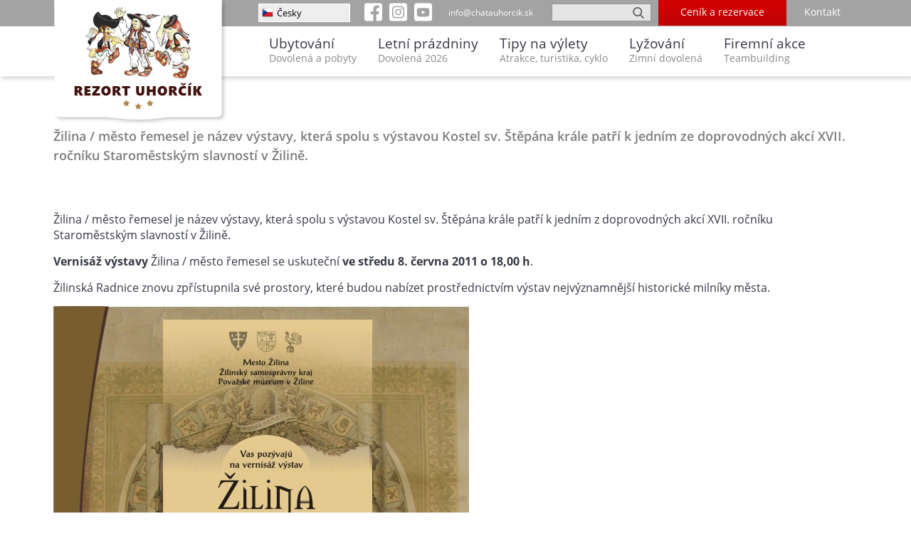

--- FILE ---
content_type: text/html
request_url: https://www.chatauhorcik.cz/zilina-mesto-remesel/
body_size: 13981
content:
<!DOCTYPE html>
<html lang="cs">
<head>
	<meta charset="utf-8" />
   <meta name="seodity-site-verification" content="seodity-site-verification-e4c2b05946b249428f77441b9d6fd599" />
	<title>Žilina / město řemesel - Chata Uhorčík, Terchová</title>
   <meta name="description" content="Žilina / město řemesel je název výstavy, která spolu s výstavou Kostel sv. Štěpána krále patří k jedním ze doprovodných akcí XVII. ročníku Staroměstským slavností v Žilině." />
	<meta name="google-site-verification" content="L5J_CMFiA2rb5nuzz--ySEqy-qwIkHHrLksNfCBB7aI" />
   <link rel="stylesheet" href="/templates_chatauhorcik2023/styles/style.css?v=63" media="all" />
   <script src="/templates_chatauhorcik2023/js/jquery/js/jquery-1.7.2.min.js"></script>
	<meta name="viewport" content="width=device-width, initial-scale=1.0">
	<link rel="shortcut icon" href="/favicon.ico">

	<!--[if IE]>
		<script src="https://cdnjs.cloudflare.com/ajax/libs/html5shiv/3.7.3/html5shiv.min.js"></script>
	<![endif]-->

   <!-- Global site tag (gtag.js) - Google Analytics -->
   <script async src="https://www.googletagmanager.com/gtag/js?id=UA-19398324-2"></script>
   <script>
     window.dataLayer = window.dataLayer || [];
     function gtag(){dataLayer.push(arguments);}
     gtag('js', new Date());

     gtag('config', 'UA-19398324-2');
   </script>

   <!-- Global site tag (gtag.js) - Google Ads: 1007053517 -->
   <script async src="https://www.googletagmanager.com/gtag/js?id=AW-1007053517"></script>
   <script>
     window.dataLayer = window.dataLayer || [];
     function gtag(){dataLayer.push(arguments);}
     gtag('js', new Date());

     gtag('config', 'AW-1007053517');
   </script>

   
<!-- Google Tag Manager -->
<script>(function(w,d,s,l,i){w[l]=w[l]||[];w[l].push({'gtm.start':
new Date().getTime(),event:'gtm.js'});var f=d.getElementsByTagName(s)[0],
j=d.createElement(s),dl=l!='dataLayer'?'&l='+l:'';j.async=true;j.src=
'https://www.googletagmanager.com/gtm.js?id='+i+dl;f.parentNode.insertBefore(j,f);
})(window,document,'script','gtmLayer','GTM-5HNF');</script>
<!-- End Google Tag Manager -->
</head>

<body style="">
<!-- Google Tag Manager (noscript) -->
<noscript><iframe src="https://www.googletagmanager.com/ns.html?id=GTM-5HNF"
height="0" width="0" style="display:none;visibility:hidden"></iframe></noscript>
<!-- End Google Tag Manager (noscript) -->

   <noscript>Upozornění: Máte vypnutý javascript. S touto webstránkou se nejlépe pracuje, když máte javascript aktivován.</noscript>





<header>
   <div class="area" id="top-bar"><div class="container-f" style="position: relative;">
      <div class="logo">
			<a href="/">
				<img alt="Logo Rezort Uhorčík *** Terchová" src="/templates_chatauhorcik2023/images/logo-rezort-uhorcik-flat-top-small.svg"
					style="width: 248px; height: 168px;	filter: drop-shadow( 3px 3px 2px rgba(0, 0, 0, .2));"
				/>
			</a>
      </div>
      <div class="row clearfix">
         <div class="d-1-4-g20-m20-l-menu" style="/*background-color: blue;*/" >&nbsp;</div>
         <div class="d-3-4-g20-m20-r-menu" style="/*background-color: red;*/">
            <div id="lang-selector">
            
                                                   <a style="color: #000;"><img alt="Vlajka CZ" src="/templates_chatauhorcik2023/images/flag_cz.png" />Česky</a>
                     <div id="lang-selector-layer">
                        <ul>
                           <li><a href="https://www.chatauhorcik.sk" style="color: #000;"><img alt="Vlajka SK" src="/templates_chatauhorcik2023/images/flag_sk.png" />Slovensky</a></li>
                           <li><a href="https://www.chatauhorcik.pl"><img alt="Vlajka PL" src="/templates_chatauhorcik2023/images/flag_pl.png" />Polski</a></li>
													 <li><a href="https://www.chatauhorcik.sk/en/"><img alt="Vlajka EN" src="/templates_chatauhorcik2023/images/flag_en.png" />English</a></li>
													                         </ul>
                     </div>
                                             
            </div>

												            							<a href="https://www.facebook.com/profile.php?id=100063629827127">
							<svg height="30px" width="25px;" style="fill-rule:evenodd;clip-rule:evenodd;stroke-linejoin:round;stroke-miterlimit:2; float: left; width: 25px; margin-left: 20px; margin-top: 2px;" version="1.1" viewBox="0 0 512 512" width="100%" xml:space="preserve" xmlns="http://www.w3.org/2000/svg" xmlns:serif="http://www.serif.com/" xmlns:xlink="http://www.w3.org/1999/xlink"><path style="fill:white;" d="M449.446,0c34.525,0 62.554,28.03 62.554,62.554l0,386.892c0,34.524 -28.03,62.554 -62.554,62.554l-106.468,0l0,-192.915l66.6,0l12.672,-82.621l-79.272,0l0,-53.617c0,-22.603 11.073,-44.636 46.58,-44.636l36.042,0l0,-70.34c0,0 -32.71,-5.582 -63.982,-5.582c-65.288,0 -107.96,39.569 -107.96,111.204l0,62.971l-72.573,0l0,82.621l72.573,0l0,192.915l-191.104,0c-34.524,0 -62.554,-28.03 -62.554,-62.554l0,-386.892c0,-34.524 28.029,-62.554 62.554,-62.554l386.892,0Z"/></svg>
							</a>
							<a href="https://www.instagram.com/rezortuhorcik/">
							<svg height="30px" width="25px;" style="fill-rule:evenodd;clip-rule:evenodd;stroke-linejoin:round;stroke-miterlimit:2; float: left; width: 25px; margin-left: 10px; margin-top: 2px;" version="1.1" viewBox="0 0 512 512" width="100%" xml:space="preserve" xmlns="http://www.w3.org/2000/svg" xmlns:serif="http://www.serif.com/" xmlns:xlink="http://www.w3.org/1999/xlink"><path style="fill:white;" d="M449.446,0c34.525,0 62.554,28.03 62.554,62.554l0,386.892c0,34.524 -28.03,62.554 -62.554,62.554l-386.892,0c-34.524,0 -62.554,-28.03 -62.554,-62.554l0,-386.892c0,-34.524 28.029,-62.554 62.554,-62.554l386.892,0Zm-193.446,81c-47.527,0 -53.487,0.201 -72.152,1.053c-18.627,0.85 -31.348,3.808 -42.48,8.135c-11.508,4.472 -21.267,10.456 -30.996,20.184c-9.729,9.729 -15.713,19.489 -20.185,30.996c-4.326,11.132 -7.284,23.853 -8.135,42.48c-0.851,18.665 -1.052,24.625 -1.052,72.152c0,47.527 0.201,53.487 1.052,72.152c0.851,18.627 3.809,31.348 8.135,42.48c4.472,11.507 10.456,21.267 20.185,30.996c9.729,9.729 19.488,15.713 30.996,20.185c11.132,4.326 23.853,7.284 42.48,8.134c18.665,0.852 24.625,1.053 72.152,1.053c47.527,0 53.487,-0.201 72.152,-1.053c18.627,-0.85 31.348,-3.808 42.48,-8.134c11.507,-4.472 21.267,-10.456 30.996,-20.185c9.729,-9.729 15.713,-19.489 20.185,-30.996c4.326,-11.132 7.284,-23.853 8.134,-42.48c0.852,-18.665 1.053,-24.625 1.053,-72.152c0,-47.527 -0.201,-53.487 -1.053,-72.152c-0.85,-18.627 -3.808,-31.348 -8.134,-42.48c-4.472,-11.507 -10.456,-21.267 -20.185,-30.996c-9.729,-9.728 -19.489,-15.712 -30.996,-20.184c-11.132,-4.327 -23.853,-7.285 -42.48,-8.135c-18.665,-0.852 -24.625,-1.053 -72.152,-1.053Zm0,31.532c46.727,0 52.262,0.178 70.715,1.02c17.062,0.779 26.328,3.63 32.495,6.025c8.169,3.175 13.998,6.968 20.122,13.091c6.124,6.124 9.916,11.954 13.091,20.122c2.396,6.167 5.247,15.433 6.025,32.495c0.842,18.453 1.021,23.988 1.021,70.715c0,46.727 -0.179,52.262 -1.021,70.715c-0.778,17.062 -3.629,26.328 -6.025,32.495c-3.175,8.169 -6.967,13.998 -13.091,20.122c-6.124,6.124 -11.953,9.916 -20.122,13.091c-6.167,2.396 -15.433,5.247 -32.495,6.025c-18.45,0.842 -23.985,1.021 -70.715,1.021c-46.73,0 -52.264,-0.179 -70.715,-1.021c-17.062,-0.778 -26.328,-3.629 -32.495,-6.025c-8.169,-3.175 -13.998,-6.967 -20.122,-13.091c-6.124,-6.124 -9.917,-11.953 -13.091,-20.122c-2.396,-6.167 -5.247,-15.433 -6.026,-32.495c-0.842,-18.453 -1.02,-23.988 -1.02,-70.715c0,-46.727 0.178,-52.262 1.02,-70.715c0.779,-17.062 3.63,-26.328 6.026,-32.495c3.174,-8.168 6.967,-13.998 13.091,-20.122c6.124,-6.123 11.953,-9.916 20.122,-13.091c6.167,-2.395 15.433,-5.246 32.495,-6.025c18.453,-0.842 23.988,-1.02 70.715,-1.02Zm0,53.603c-49.631,0 -89.865,40.234 -89.865,89.865c0,49.631 40.234,89.865 89.865,89.865c49.631,0 89.865,-40.234 89.865,-89.865c0,-49.631 -40.234,-89.865 -89.865,-89.865Zm0,148.198c-32.217,0 -58.333,-26.116 -58.333,-58.333c0,-32.217 26.116,-58.333 58.333,-58.333c32.217,0 58.333,26.116 58.333,58.333c0,32.217 -26.116,58.333 -58.333,58.333Zm114.416,-151.748c0,11.598 -9.403,20.999 -21.001,20.999c-11.597,0 -20.999,-9.401 -20.999,-20.999c0,-11.598 9.402,-21 20.999,-21c11.598,0 21.001,9.402 21.001,21Z"/></svg>
							</a>
							<a href="https://www.youtube.com/channel/UCVUZ1Lmvm7SD8S9odvbA4cQ/videos">
							<svg height="30px" width="25px;" style="fill-rule:evenodd;clip-rule:evenodd;stroke-linejoin:round;stroke-miterlimit:2; float: left; width: 25px; margin-left: 10px; margin-top: 2px;" version="1.1" viewBox="0 0 512 512" width="100%" xml:space="preserve" xmlns="http://www.w3.org/2000/svg" xmlns:serif="http://www.serif.com/" xmlns:xlink="http://www.w3.org/1999/xlink"><path style="fill:white;" d="M449.446,0c34.525,0 62.554,28.03 62.554,62.554l0,386.892c0,34.524 -28.03,62.554 -62.554,62.554l-386.892,0c-34.524,0 -62.554,-28.03 -62.554,-62.554l0,-386.892c0,-34.524 28.029,-62.554 62.554,-62.554l386.892,0Zm-20.967,175.63c-4.139,-15.489 -16.337,-27.687 -31.826,-31.826c-28.078,-7.524 -140.653,-7.524 -140.653,-7.524c0,0 -112.575,0 -140.653,7.524c-15.486,4.139 -27.686,16.337 -31.826,31.826c-7.521,28.075 -7.521,86.652 -7.521,86.652c0,0 0,58.576 7.521,86.648c4.14,15.489 16.34,27.69 31.826,31.829c28.078,7.521 140.653,7.521 140.653,7.521c0,0 112.575,0 140.653,-7.521c15.489,-4.139 27.687,-16.34 31.826,-31.829c7.521,-28.072 7.521,-86.648 7.521,-86.648c0,0 0,-58.577 -7.521,-86.652Zm-208.481,140.653l0,-108.002l93.53,54.001l-93.53,54.001Z"/></svg>
							</a>
							
						
							 <style>
	
	 </style>
            <div id="menu-button">
                
								<div class="bar"></div>
    <div class="bar"></div>
    <div class="bar"></div>
		<span style="font-size: 10px;">Menu</span>
            </div>

            <div id="kontakt-top">
                                             
                  <a href="/kontakt-cz/">Kontakt</a>
                                          </div>
            <div id="cennik-a-rezervacia">
                                             
                  <a href="/cenik-a-rezervace/">Ceník a rezervace</a>
                                          </div>

            <div id="search" style="color: #000;">
               <input id="search-input" type="text" value=""
                     onkeydown="if (event.keyCode == 13) { location.href='/vysledky-vyhladavania/?q='+document.getElementById('search-input').value; }"
                     onfocus="if (document.getElementById('search-input').value=='') { document.getElementById('search-input').value = '';}"
               />
               <a><img alt="Ikona Lupa" class="lupa" onclick="location.href='/vysledky-vyhladavania/?q='+document.getElementById('search-input').value;" style="opacity: 0.6;" src="/templates_chatauhorcik2023/images/lupa2.png" /></a>
            </div>

			   				 
				<div id="rkontakt" style="width: 85px; padding-top: 9px;">
								 <a href="mailto:info@chatauhorcik.sk" style="color: #fff; text-decoration: none; font-size: 12px;">info@chatauhorcik.sk</a>
					</div>
				         </div>
      </div>
   </div></div>


   <nav id="mmenu" style="display: none; /* Initially hidden */
    overflow: hidden; /* Prevent overflow during transition */
    transition: height 0.3s cubic-bezier(0.25, 1, 0.5, 1); /* Bezier curve for smooth transition */
		text-align: center;
		background-color: #eee;
		box-shadow: 0 4px 15px rgba(0, 0, 0, 0.2); /* Soft shadow effect */
		
">
                     <a style="cursor: pointer;">
<div style="position: absolute; top: 7px; right: 7px;">
<div style="padding: 4px; display: inline-block;">
<svg width="32" height="32" viewBox="0 0 24 24" fill="none" xmlns="http://www.w3.org/2000/svg">
    <path d="M18 6L6 18M6 6l12 12" stroke="#555" stroke-width="2" stroke-linecap="round" />
</svg>
</div>
</div>
</a>
<a href="/">
<img alt="Logo Rezort Uhorčík *** Terchová" src="https://www.chatauhorcik.sk/templates_chatauhorcik2023/images/logo-rezort-uhorcik-flat-top-small.svg" style="width: 238px; height: 161px;	filter: drop-shadow( 3px 3px 2px rgba(0, 0, 0, .2));">
</a>
<ul style="margin-top: 30px;">
   <li><a href="/cenik-a-rezervace/">Ceník a rezervace</a></li>
   <li><a href="/kontakt-cz/">Kontakt</a></li>         


		<li class="menu-section" style="margin-top: 25px;"><a href="/chaty-a-ubytovani/">Ubytování</a></li>
   <li><a href="/chaty-a-ubytovani/ubytovani-chata-uhorcik/">Chata Uhorčík ***</a></li>
   <li><a href="/chaty-a-ubytovani/ubytovani-chata-ilcik/">Chata Ilčík ***</a></li>
   <li><a href="/chaty-a-ubytovani/ubytovani-chata-rajnoha/">Chata Rajnoha ***</a></li>
	 
	 
	 <li class="menu-section" style="margin-top: 25px;">Služby</li>
   <li><a href="/chaty-a-ubytovani/#stravovani">Stravování</a></li>
   <li><a href="/wellness-centrum-cz/">Wellness</a></li>
   <li><a href="/krb-gril-opekacka-cz/">Krb, gril, opékání</a></li>
   <li><a href="/detske-hriste/">Detské hřiště, hřiště</a></li>
	 <li><a href="/tipy-na-vylety-slovensko-terchova/">Tipy na výlety</a></li>
	 <li><a href="/cyklotrasy-terchova-cz/">Cyklostezky</a></li>

	<li class="menu-section" style="margin-top: 25px;">Akční pobyty</li>

   <li><a href="/dovolena-na-slovensku-pobyt/">Léto 2025</a></li>
   <li><a href="/vikendove-pobyty-cz/">Víkendové pobyty</a></li>
   <li><a href="/zimni-dovolena-lyzovani-na-slovensku/">Zimní dovolená + lyžování</a></li>
	 <li><a href="/vanoce/">Vánoce</a></li>


<li style="margin-top: 25px; font-weight: bold;"><a href="/nabidka-pro-firmy-skoleni-teambuilding-akce/">Teambuilding</a></li>
	 
   

   
   <li class="language" style="margin-top: 30px;">
      <a href="https://www.chatauhorcik.sk"><img alt="Vlajka SK" src="/templates_chatauhorcik2023/images/flag_sk.png" /> SK</a>
      <a href="https://www.chatauhorcik.cz"><img alt="Vlajka CZ" src="/templates_chatauhorcik2023/images/flag_cz.png" /> CZ</a>
      <a href="https://www.chatauhorcik.pl"><img alt="Vlajka PL" src="/templates_chatauhorcik2023/images/flag_pl.png" /> PL</a>
			<a href="https://www.chatauhorcik.sk/en/"><img alt="Vlajka EN" src="/templates_chatauhorcik2023/images/flag_en.png" /> EN</a>
		</li>	
		   
</ul>

<div style="text-align: center">
	 <a style="display: inline-block;" href="https://www.facebook.com/profile.php?id=100063629827127">
							<svg height="30px" width="25px;" style="fill-rule:evenodd;clip-rule:evenodd;stroke-linejoin:round;stroke-miterlimit:2; float: left; width: 25px; margin-top: 2px;" version="1.1" viewBox="0 0 512 512" width="100%" xml:space="preserve" xmlns="http://www.w3.org/2000/svg" xmlns:serif="http://www.serif.com/" xmlns:xlink="http://www.w3.org/1999/xlink"><path style="fill:#555;" d="M449.446,0c34.525,0 62.554,28.03 62.554,62.554l0,386.892c0,34.524 -28.03,62.554 -62.554,62.554l-106.468,0l0,-192.915l66.6,0l12.672,-82.621l-79.272,0l0,-53.617c0,-22.603 11.073,-44.636 46.58,-44.636l36.042,0l0,-70.34c0,0 -32.71,-5.582 -63.982,-5.582c-65.288,0 -107.96,39.569 -107.96,111.204l0,62.971l-72.573,0l0,82.621l72.573,0l0,192.915l-191.104,0c-34.524,0 -62.554,-28.03 -62.554,-62.554l0,-386.892c0,-34.524 28.029,-62.554 62.554,-62.554l386.892,0Z"/></svg>
							</a>
							<a style="display: inline-block;" href="https://www.instagram.com/rezortuhorcik/">
							<svg height="30px" width="25px;" style="fill-rule:evenodd;clip-rule:evenodd;stroke-linejoin:round;stroke-miterlimit:2; float: left; width: 25px; margin-left: 10px; margin-top: 2px;" version="1.1" viewBox="0 0 512 512" width="100%" xml:space="preserve" xmlns="http://www.w3.org/2000/svg" xmlns:serif="http://www.serif.com/" xmlns:xlink="http://www.w3.org/1999/xlink"><path style="fill:#555;" d="M449.446,0c34.525,0 62.554,28.03 62.554,62.554l0,386.892c0,34.524 -28.03,62.554 -62.554,62.554l-386.892,0c-34.524,0 -62.554,-28.03 -62.554,-62.554l0,-386.892c0,-34.524 28.029,-62.554 62.554,-62.554l386.892,0Zm-193.446,81c-47.527,0 -53.487,0.201 -72.152,1.053c-18.627,0.85 -31.348,3.808 -42.48,8.135c-11.508,4.472 -21.267,10.456 -30.996,20.184c-9.729,9.729 -15.713,19.489 -20.185,30.996c-4.326,11.132 -7.284,23.853 -8.135,42.48c-0.851,18.665 -1.052,24.625 -1.052,72.152c0,47.527 0.201,53.487 1.052,72.152c0.851,18.627 3.809,31.348 8.135,42.48c4.472,11.507 10.456,21.267 20.185,30.996c9.729,9.729 19.488,15.713 30.996,20.185c11.132,4.326 23.853,7.284 42.48,8.134c18.665,0.852 24.625,1.053 72.152,1.053c47.527,0 53.487,-0.201 72.152,-1.053c18.627,-0.85 31.348,-3.808 42.48,-8.134c11.507,-4.472 21.267,-10.456 30.996,-20.185c9.729,-9.729 15.713,-19.489 20.185,-30.996c4.326,-11.132 7.284,-23.853 8.134,-42.48c0.852,-18.665 1.053,-24.625 1.053,-72.152c0,-47.527 -0.201,-53.487 -1.053,-72.152c-0.85,-18.627 -3.808,-31.348 -8.134,-42.48c-4.472,-11.507 -10.456,-21.267 -20.185,-30.996c-9.729,-9.728 -19.489,-15.712 -30.996,-20.184c-11.132,-4.327 -23.853,-7.285 -42.48,-8.135c-18.665,-0.852 -24.625,-1.053 -72.152,-1.053Zm0,31.532c46.727,0 52.262,0.178 70.715,1.02c17.062,0.779 26.328,3.63 32.495,6.025c8.169,3.175 13.998,6.968 20.122,13.091c6.124,6.124 9.916,11.954 13.091,20.122c2.396,6.167 5.247,15.433 6.025,32.495c0.842,18.453 1.021,23.988 1.021,70.715c0,46.727 -0.179,52.262 -1.021,70.715c-0.778,17.062 -3.629,26.328 -6.025,32.495c-3.175,8.169 -6.967,13.998 -13.091,20.122c-6.124,6.124 -11.953,9.916 -20.122,13.091c-6.167,2.396 -15.433,5.247 -32.495,6.025c-18.45,0.842 -23.985,1.021 -70.715,1.021c-46.73,0 -52.264,-0.179 -70.715,-1.021c-17.062,-0.778 -26.328,-3.629 -32.495,-6.025c-8.169,-3.175 -13.998,-6.967 -20.122,-13.091c-6.124,-6.124 -9.917,-11.953 -13.091,-20.122c-2.396,-6.167 -5.247,-15.433 -6.026,-32.495c-0.842,-18.453 -1.02,-23.988 -1.02,-70.715c0,-46.727 0.178,-52.262 1.02,-70.715c0.779,-17.062 3.63,-26.328 6.026,-32.495c3.174,-8.168 6.967,-13.998 13.091,-20.122c6.124,-6.123 11.953,-9.916 20.122,-13.091c6.167,-2.395 15.433,-5.246 32.495,-6.025c18.453,-0.842 23.988,-1.02 70.715,-1.02Zm0,53.603c-49.631,0 -89.865,40.234 -89.865,89.865c0,49.631 40.234,89.865 89.865,89.865c49.631,0 89.865,-40.234 89.865,-89.865c0,-49.631 -40.234,-89.865 -89.865,-89.865Zm0,148.198c-32.217,0 -58.333,-26.116 -58.333,-58.333c0,-32.217 26.116,-58.333 58.333,-58.333c32.217,0 58.333,26.116 58.333,58.333c0,32.217 -26.116,58.333 -58.333,58.333Zm114.416,-151.748c0,11.598 -9.403,20.999 -21.001,20.999c-11.597,0 -20.999,-9.401 -20.999,-20.999c0,-11.598 9.402,-21 20.999,-21c11.598,0 21.001,9.402 21.001,21Z"/></svg>
							</a>
							<a style="display: inline-block;" href="https://www.youtube.com/channel/UCVUZ1Lmvm7SD8S9odvbA4cQ/videos">
							<svg height="30px" width="25px;" style="fill-rule:evenodd;clip-rule:evenodd;stroke-linejoin:round;stroke-miterlimit:2; float: left; width: 25px; margin-left: 10px; margin-top: 2px;" version="1.1" viewBox="0 0 512 512" width="100%" xml:space="preserve" xmlns="http://www.w3.org/2000/svg" xmlns:serif="http://www.serif.com/" xmlns:xlink="http://www.w3.org/1999/xlink"><path style="fill:#555;" d="M449.446,0c34.525,0 62.554,28.03 62.554,62.554l0,386.892c0,34.524 -28.03,62.554 -62.554,62.554l-386.892,0c-34.524,0 -62.554,-28.03 -62.554,-62.554l0,-386.892c0,-34.524 28.029,-62.554 62.554,-62.554l386.892,0Zm-20.967,175.63c-4.139,-15.489 -16.337,-27.687 -31.826,-31.826c-28.078,-7.524 -140.653,-7.524 -140.653,-7.524c0,0 -112.575,0 -140.653,7.524c-15.486,4.139 -27.686,16.337 -31.826,31.826c-7.521,28.075 -7.521,86.652 -7.521,86.652c0,0 0,58.576 7.521,86.648c4.14,15.489 16.34,27.69 31.826,31.829c28.078,7.521 140.653,7.521 140.653,7.521c0,0 112.575,0 140.653,-7.521c15.489,-4.139 27.687,-16.34 31.826,-31.829c7.521,-28.072 7.521,-86.648 7.521,-86.648c0,0 0,-58.577 -7.521,-86.652Zm-208.481,140.653l0,-108.002l93.53,54.001l-93.53,54.001Z"/></svg>
							</a>
</div>
	          
       
       
   </nav>
   <div class="area" id="menu-bar"><div class="container-f">
      <div class="row clearfix">
                              <div class="d-1-4-g20-m20-l-menu" style="/*background-color: blue;*/">&nbsp;</div>
<div class="d-3-4-g20-m20-r-menu" style="/*background-color: red;*/">
<nav>
   <ul>
      <li>
         <a href="/chaty-a-ubytovani/">Ubytování<br><span>Dovolená a pobyty</span></a>
         <div class="area level1"><div class="container-f">
            <div class="row clearfix" style='margin-top: 45px; padding-bottom: 0px;'>
               <div class="d-1-4-g20-m20-l-submenu submenu">
                  <ul>
                     <li>Ubytování
                        <ul>
                           <li><a href="/chaty-a-ubytovani/ubytovani-chata-uhorcik/">Chata Uhorčík ***</a></li>
                           <li><a href="/chaty-a-ubytovani/ubytovani-chata-ilcik/">Chata Ilčík ***</a></li>
                           <li><a href="/chaty-a-ubytovani/ubytovani-chata-rajnoha/">Chata Rajnoha ***</a></li>
                        </ul>
                     </li>
                  </ul>
               </div>
               <div class="d-1-4-g20-m20-submenu submenu">
                  <ul>
                     <li>Služby
                        <ul>
                           <li><a href="/chaty-a-ubytovani/#stravovani">Stravování</a></li>
                           <li><a href="/wellness-centrum-cz/">Wellness</a></li>
                           <li><a href="/krb-gril-opekacka-cz/">Krb, gril, opékačka</a></li>
                           <li><a href="/detske-hriste/">Dětské hřiště, hřiště</a></li>
                        </ul>
                     </li>
                  </ul>
               </div>
               <div class="d-1-4-g20-m20-submenu submenu">
                  <ul>
                     <li>Pobytové balíky
                        <ul>
                        <li><a href="/zimni-dovolena-lyzovani-na-slovensku/">Zimní pobyty</a></li>
                        <li><a href="/dovolena-na-slovensku-pobyt/">Léto 2026</a></li>
                           <li><a href="/vikendove-pobyty-cz/">Víkendové pobyty</a></li>
                           <li><a href="/vanoce/">Vánoce</a></li>
                        <li><a href="/chaty-na-silvestra/">Silvestr</a></li>                        
                           <li><a href="/velikonoce/">Velikonoce</a></li>
                        </ul>
                     </li>
                  </ul>
               </div>
               <div class="d-1-4-g20-m20-r-submenu submenu">
                  <ul>
                     <li>Skupinové pobyty
                        <ul>
                           <li><a href="/chata-pro-15-osob/">Chata pro 15 osob</a></li>
                           <li><a href="/chata-pro-20-osob/">Chata pro 20 osob</a></li>
                           <li><a href="/chata-pro-30-osob/">Chata pro 30 osob</a></li>
                           <li><a href="/chaty-pro-40-50-osob/">Chaty pro 40-50 osob</a></li>
                                                   </ul>
                     </li>
                  </ul>
               </div>
            </div>
            <div class="row clearfix" style='margin-top: 0px; padding-bottom: 30px;'>
               <div class="d-1-4-g20-m20-l-submenu submenu">
                  <img alt="Chata Uhorčík, exteriér" style="max-width: 100%; margin-top: 30px;" src="/templates_chatauhorcik2023/images/tb-chata-uhorcik-2023.jpg" />
                  <img alt="Chata Ilčík, exteriér" style="display: none; max-width: 0%;" src="/templates_chatauhorcik2023/images/tb-chata-ilcik.jpg" />
                  <img alt="Chata Rajnoha, exteriér" style="display: none; max-width: 0%;" src="/templates_chatauhorcik2023/images/tb-chata-rajnoha.jpg" />
               </div>
               <div class="d-1-4-g20-m20-submenu submenu">
                  <img alt="Vírivka vo wellness v Chate Ilčík" style="max-width: 100%; margin-top: 30px;" src="/templates_chatauhorcik2023/images/tb-wellness.jpg" />
               </div>
               <div class="d-1-4-g20-m20-submenu submenu">
                                    <img alt="Turisti v Malej Fatre" style="max-width: 100%; margin-top: 30px;" src="/templates_chatauhorcik2023/images/tb-gastro.jpg" />
               </div>
               <div class="d-1-4-g20-m20-r-submenu submenu">
                                    <img alt="Spoločenská miestnosť - príprava na svadbu" style="max-width: 100%; margin-top: 30px;" src="/templates_chatauhorcik2023/images/tb-spolocenska-miestnost.jpg" />
               </div>
            </div>
         </div></div>
      </li>
      <li>
         <a href="/dovolena-na-slovensku-pobyt/">Letní prázdniny<br><span>Dovolená 2026</span></a>
         <div class="area level1"><div class="container-f">
            <div class="row clearfix" style='margin-top: 45px; padding-bottom: 0px;'>
               <div class="d-1-4-g20-m20-l-submenu submenu">
                  <ul>
                     <li>Letní dovolená
                        <ul>
													<li><a href="/dovolena-na-slovensku-pobyt/">Léto 2026</a></li>
                           <li><a href="/dovolena-s-detmi/">Dovolená s dětmi</a></li>
                           <li><a href="/vikendove-pobyty-cz/">Víkendové pobyty</a></li>
                        </ul>
                     </li>
                  </ul>
               </div>
               <div class="d-1-4-g20-m20-submenu submenu">
                  <ul>
                     <li>Atrakce pro děti
                        <ul>
                           <li><a href="/detske-hriste/">Dětské hřiště, hřiště</a></li>
                           <li><a href="/tipy-na-vylety-slovensko-terchova/mini-zoo/">Mini ZOO</a></li>
                           <li><a href="/tipy-na-vylety-slovensko-terchova/vyjizdky-na-konich/">Vyjížďka na koních</a></li>
                           <li><a href="/tipy-na-vylety-slovensko-terchova/kolobezky/">Koloběžky</a></li>
                        </ul>
                     </li>
                  </ul>
               </div>
               <div class="d-1-4-g20-m20-submenu submenu">
                  <ul>
                     <li>Výlety s dětmi
                        <ul>
                           <li><a href="/tipy-na-vylety-slovensko-terchova/skanzen-a-historicka-uvratova-zeleznice-vychylovka/">Skanzen a historická železnice Vychylovka</a></li>
                           <li><a href="/tipy-na-vylety-slovensko-terchova/kabinkovou-lanovkou-do-snilovskeho-sedla/">Jízda kabinkovou lanovkou ve Vrátné</a></li>
                           <li><a href="/tipy-na-vylety-slovensko-terchova/hrad-strecno/">Hrad Strečno</a></li>
                           <li><a href="/tipy-na-vylety-slovensko-terchova/" style="font-weight: bold;">Všechny výlety...</a></li>
                        </ul>
                     </li>
                  </ul>
               </div>
               <div class="d-1-4-g20-m20-r-submenu submenu">
                  <ul>
                     <li>Koupání s dětmi
                        <ul>
                           <li><a href="/wellness-centrum-cz/">Wellness v chatě</a></li>
                           <li><a href="/tipy-na-vylety-slovensko-terchova/aquarelax-dolny-kubin/">AquaRelax Dolný Kubín</a></li>
                           <li><a href="/tipy-na-vylety-slovensko-terchova/thermal-park-besenova/">Bešeňová</a></li>
                           <li><a href="/koupani/" style="font-weight: bold;">Vše z koupání...</a></li>
                        </ul>
                     </li>
                  </ul>
               </div>
            </div>
            <div class="row clearfix" style='margin-top: 0px; padding-bottom: 30px;'>
                              <div class="d-1-4-g20-m20-l-submenu submenu">
                  <img alt="Detské ihrisko s pieskoviskom pri chate Uhorčík" style="max-width: 100%; margin-top: 30px;" src="/templates_chatauhorcik2023/images/tb-pre-rodiny-1.jpg" />
               </div>
               <div class="d-1-4-g20-m20-submenu submenu">
                  <img alt="Deti na koni pri prechádzke" style="max-width: 100%; margin-top: 30px;" src="/templates_chatauhorcik2023/images/tb-pre-rodiny-2.jpg" />
               </div>
               <div class="d-1-4-g20-m20-submenu submenu">
                  <img alt="Podujatie na hrade Strečno" style="max-width: 100%; margin-top: 30px;" src="/templates_chatauhorcik2023/images/tb-pre-rodiny-3.jpg" />
               </div>
               <div class="d-1-4-g20-m20-r-submenu submenu">
                  <img alt="Kúpalisko Stráňavy - detský bazén" style="max-width: 100%; margin-top: 30px;" src="/templates_chatauhorcik2023/images/tb-pre-rodiny-4.jpg" />
               </div>
            </div>
         </div></div>
      </li>
      <li>
         <a href="/tipy-na-vylety-slovensko-terchova/">Tipy na výlety<br><span>Atrakce, turistika, cyklo</span></a>
         <div class="area level1"><div class="container-f">
         <div class="row clearfix" style='margin-top: 45px; padding-bottom: 0px;'>
            <div class="d-1-4-g20-m20-l-submenu submenu">
               <ul>
                  <li>Turistika
                     <ul>
                        <li><a href="/tipy-na-vylety-slovensko-terchova/janosikovy-diery/">Jánošíkovy Diery</a></li>
                        <li><a href="/tipy-na-vylety-slovensko-terchova/tura-na-velky-rozsutec/">Túra na Velký Rozsute</a></li>
                        <li><a href="/tipy-na-vylety-slovensko-terchova/zbojnicky-chodnik-obsivanka/">Zbojnický chodník</a></li>
                        <li><a href="/slovensko-turistika-terchova/" style="font-weight: bold;">Vše z turistiky...</a></li>
                     </ul>
                  </li>
               </ul>
            </div>
            <div class="d-1-4-g20-m20-submenu submenu">
               <ul>
                  <li>Atrakce
                     <ul>
                        <li><a href="/tipy-na-vylety-slovensko-terchova/plte-na-vahu/">Splav Váhu na vorech</a></li>
                        <li><a href="/tipy-na-vylety-slovensko-terchova/lanovy-park-terchova/">Lanový park</a></li>
                        <li><a href="/tipy-na-vylety-slovensko-terchova/kolobezky/">Koloběžky</a></li>
                        <li><a href="/koupani/">Koupání</a></li>
                     </ul>
                  </li>
               </ul>
            </div>
            <div class="d-1-4-g20-m20-submenu submenu">
               <ul>
                  <li>Výlety
                     <ul>
                        <li><a href="/tipy-na-vylety-slovensko-terchova/skanzen-a-historicka-uvratova-zeleznice-vychylovka/">Skanzen a historická železnice Vychylovka</a></li>
                        <li><a href="/tipy-na-vylety-slovensko-terchova/kabinkovou-lanovkou-do-snilovskeho-sedla/">Jízda kabinkovou lanovkou ve Vrátné</a></li>
                        <li><a href="/tipy-na-vylety-slovensko-terchova/hrad-strecno/">Hrad Strečno</a></li>
                        <li><a href="/tipy-na-vylety-slovensko-terchova/" style="font-weight: bold;">Všechny výlety...</a></li>
                     </ul>
                  </li>
               </ul>
            </div>
            <div class="d-1-4-g20-m20-r-submenu submenu">
               <ul>
                  <li>Cyklistika
                     <ul>
                        <li><a href="/cyklotrasy-terchova-cz/">Cyklistický ráj Malá Fatra</a></li>
                        <li><a href="/cyklotrasy-terchova-cz/cyklotrasa-okolo-prehrady/">Cyklostezka Kolem přehrady</a></li>
                        <li><a href="https://www.chatauhorcik.sk/cyklotrasy-terchova/cyklotrasa-vd-zilina/">Cyklotrasa VD Žilina </a></li>
                        <li><a href="/cyklotrasy-terchova-cz/" style="font-weight: bold;">Všechny cyklotrasy...</a></li>
                     </ul>
                  </li>
               </ul>
            </div>
         </div>
         <div class="row clearfix" style='margin-top: 0px; padding-bottom: 30px;'>
                        <div class="d-1-4-g20-m20-l-submenu submenu">
               <img alt="Turisti na hrebeni Malej Fatry" style="max-width: 100%; margin-top: 30px;" src="/templates_chatauhorcik2023/images/tb-vylety-1.jpg" />
            </div>
            <div class="d-1-4-g20-m20-submenu submenu">
               <img alt="Plť na váhu" style="max-width: 100%; margin-top: 30px;" src="/templates_chatauhorcik2023/images/tb-vylety-2.jpg" />
            </div>
            <div class="d-1-4-g20-m20-submenu submenu">
               <img alt="Hrad Strečno" style="max-width: 100%; margin-top: 30px;" src="/templates_chatauhorcik2023/images/tb-vylety-3.jpg" />
            </div>
            <div class="d-1-4-g20-m20-r-submenu submenu">
               <img alt="Cyklista na horskom bicykli" style="max-width: 100%; margin-top: 30px;" src="/templates_chatauhorcik2023/images/tb-vylety-4.jpg" />
            </div>
         </div>
         </div></div>
      </li>
      <li>
         <a href="/zimni-dovolena-lyzovani-na-slovensku/">Lyžování<br><span>Zimní dovolená</span></a>
         <div class="area level1"><div class="container-f">
         <div class="row clearfix" style='margin-top: 45px; padding-bottom: 0px;'>
         <div class="d-1-4-g20-m20-l-submenu submenu">
            <ul>
               <li>Zimní pobyty 2025
                  <ul>
                              <li><a href="/jarni-prazdniny/">Jarní prázdniny 2025</a></li>
                     <li><a href="/zimni-dovolena-pobyt/">Lednové pobyty</a></li>
                     <li><a href="/zimni-dovolena-pobyt/">Zimní dovolená pro rodiny</a></li>
                           </ul>
               </li>
            </ul>
         </div>
         <div class="d-1-4-g20-m20-submenu submenu">
            <ul>
               <li>Lyžování a zimní dovolená
                  <ul>
                     <li><a href="/zimni-dovolena-pobyt/">Lyžování 2025</a></li>
                  </ul>
               </li>
            </ul>
         </div>
         <div class="d-1-4-g20-m20-submenu submenu">
            <ul>
               <li>Zimní atrakce
                  <ul>
                     <li><a href="/lyzarska-skola/">Lyžařská škola</a></li>
                     <li><a href="/sneznicovy-pochod/">Sněžnicový pochod</a></li>
                     <li><a href="/zimni-atrakce/" style="font-weight: bold;">Všechny atrakce...</a></li>
                  </ul>
               </li>
            </ul>
         </div>
         <div class="d-1-4-g20-m20-r-submenu submenu">
            <ul>
               <li>Lyžování Vrátná a okolí
                  <ul>
                     <li><a href="/lyzarska-strediska-stredni-slovensko/">Lyžování Vrátná</a></li>
                     <li><a href="/lyzovani-s-detmi/">Lyžování s dětmi</a></li>
                     <li><a href="/lyzarska-strediska-stredni-slovensko/">Lyžařská střediska v okolí</a></li>
                     <li><a href="/freeride-freestyle-lyzovani-snowboarding/">Freeride a freestyle</a></li>
                  </ul>
               </li>
            </ul>
         </div>
         </div>
         <div class="row clearfix" style='margin-top: 0px; padding-bottom: 30px;'>
                        <div class="d-1-4-g20-m20-l-submenu submenu">
               <img alt="Chata Uhorčík exteriér v zime" style="max-width: 100%; margin-top: 30px;" src="/templates_chatauhorcik2023/images/tb-zima-menu-1.jpg" />
            </div>
            <div class="d-1-4-g20-m20-submenu submenu">
               <img alt="Lyžiar na svahu" style="max-width: 100%; margin-top: 30px;" src="/templates_chatauhorcik2023/images/tb-zima-menu-2a.jpg" />
            </div>
            <div class="d-1-4-g20-m20-submenu submenu">
               <img alt="Lyžiarska škola vo Vrátnej" style="max-width: 100%; margin-top: 30px;" src="/templates_chatauhorcik2023/images/tb-zima-menu-3.jpg" />
            </div>
            <div class="d-1-4-g20-m20-r-submenu submenu">
               <img alt="Lanovka vo Vrátnej" style="max-width: 100%; margin-top: 30px;" src="/templates_chatauhorcik2023/images/tb-zima-menu-4.jpg" />
            </div>
         </div>
         </div></div>
      </li>
      <li>
         <a href="/nabidka-pro-firmy-skoleni-teambuilding-akce/">Firemní akce<br><span>Teambuilding</span></a>
         <div class="area level1"><div class="container-f">
            <div class="row clearfix" style='margin-top: 45px; padding-bottom: 0px;'>
               <div class="d-1-4-g20-m20-l-submenu submenu">
                  <ul>
                     <li>Teambuilding
                        <ul>
                           <li><a href="/staticka-strelnice/">Statická střelnice</a></li>
                           <li><a href="/topografie/">Jánošíkův poklad</a></li>
                           <li><a href="/kurz-preziti-survival-camp/">Kurz přežití SURVIVAL CAMP</a></li>
                           <li><a href="/kurz-prvni-pomoci/">Kurz první pomoci</a></li>
                        </ul>
                     </li>
                  </ul>
               </div>
               <div class="d-1-4-g20-m20-submenu submenu">
                  <ul>
                     <li>&nbsp;
                        <ul>
                           <li><a href="/management-training-assessment-center/">Management Training</a></li>
                           <li><a href="/kurzy-sebeobrany/">Kurz sebaobrany</a></li>
                           <li><a href="/adventure-military-teambuilding/">Adventure Military Teambuilding</a></li>
                           <li><a href="/nabidka-pro-firmy-skoleni-teambuilding-akce/" style="font-weight: bold;">Vše z teambuildingu...</a></li>
                        </ul>
                     </li>
                  </ul>
               </div>
               <div class="d-1-4-g20-m20-submenu submenu">
                  <ul>
                     <li>Ubytování a služby
                        <ul>
                           <li><a href="/chaty-a-ubytovani/">Chaty ***</a></li>
                           <li><a href="/chaty-a-ubytovani/#stravovani">Stravování</a></li>
                           <li><a href="/wellness-centrum-cz/">Wellness v chatě</a></li>
                           <li><a href="/krb-gril-opekacka-cz/">Zastřešený altán s krbem</a></li>
                        </ul>
                     </li>
                  </ul>
               </div>
               <div class="d-1-4-g20-m20-r-submenu submenu">
                  <ul>
                     <li>Reference
                        <ul>
                           <li><a href="/reference/">Reference</a></li>
                           <li><a href="/kronika/">Kronika</a></li>
                        </ul>
                     </li>
                  </ul>
               </div>
            </div>
            <div class="row clearfix" style='margin-top: 0px; padding-bottom: 30px;'>
                              <div class="d-1-4-g20-m20-l-submenu submenu">
                  <img alt="Teambuilding Hľadanie Jánošíkovho pokladu" style="max-width: 100%; margin-top: 30px;" src="/templates_chatauhorcik2023/images/tb-teambuilding-1.jpg" />
               </div>
               <div class="d-1-4-g20-m20-submenu submenu">
                  <img alt="Firemný teambuilding pri chate" style="max-width: 100%; margin-top: 30px;" src="/templates_chatauhorcik2023/images/tb-teambuilding-2.jpg" />
               </div>
               <div class="d-1-4-g20-m20-submenu submenu">
                  <img alt="Firemný teambuilding pri chate" style="max-width: 100%; margin-top: 30px;" src="/templates_chatauhorcik2023/images/tb-teambuilding-3.jpg" />
               </div>
               <div class="d-1-4-g20-m20-r-submenu submenu">
                  <img alt="Spoločenská akcia na chate" style="max-width: 100%; margin-top: 30px;" src="/templates_chatauhorcik2023/images/tb-teambuilding-4.jpg" />
               </div>
            </div>
         </div></div>
      </li>
   </ul>
</nav>
</div>
</div>         
          
          
         </div>
   </div></div>
</header>   
   <div class="area"><div class="container-f top-content">
   <div class="row clearfix">
      <div class="d-1-4-g20-m20-l">
         &nbsp;
      </div>
      <div class="d-3-4-g20-m20-r">
      </div>
   </div>
   <div class="row clearfix">
      <div class="d-1-1-m20" id="content-intro">
         <p>Žilina / město řemesel je název výstavy, která spolu s výstavou Kostel sv. Štěpána krále patří k jedním ze doprovodných akcí XVII. ročníku Staroměstským slavností v Žilině.</p>      </div>
   </div>
</div></div>
 
  


<div class="area textformat" style="margin-top: 30px;"><div class="container-f">
   <div class="row clearfix">
      <div class="d-1-1-m20">
                     
                  
         <p>Žilina / město řemesel je název výstavy, která spolu s výstavou Kostel sv. Štěpána krále patří k jedním z doprovodných akcí XVII. ročníku Staroměstským slavností v Žilině.</p>
<p><b>Vernisáž výstavy</b> Žilina / město řemesel se uskuteční <b>ve středu 8. června 2011 o 18,00 h</b>.</p>
<p>Žilinská Radnice znovu zpřístupnila své prostory, které budou nabízet prostřednictvím výstav nejvýznamnější historické milníky města.</p>
<p><img height="826" width="584" src="https://www.chatauhorcik.sk/_media/image/blog/zilina-mesto-remesiel/zilina-mesto-remesiel.jpg" alt="" /></p>
<p>&nbsp;</p>               </div>
   </div>
</div></div>


<script>
function timeLayer() {
   var t = setTimeout("$('#kontakt2').slideDown(200);jsrequest_general('https://www.chatauhorcik.sk/sys-jscall-formlayer-open/','emptydiv');",30000);
}
timeLayer();

$(document).ready(function() {
   $('#otvor').click(
      function () {
         $('#kontakt2').slideUp(100);
      }
   )
});
$(document).ready(function () {
   $('.ukaz_kontakt').click(
      function () {
         $('#kontakt2').slideDown(200);
      }
   )
});
$(document).ready(function () {
   $('#open_area').mouseover(
      function () {
         $('#kontakt2').slideDown(200);
      }
   )
});
$(document).ready(function () {
   $('.schovaj_kontakt').click(
      function () {
         $('#kontakt2').slideUp(200);
         $('#kontakt').show();
      }
   )
});
$(document).ready(function() {

$('#popup').css("display", "none");
$('#popup_viac_info1').css("display", "none");
$('#popup_viac_info2').css("display", "none");
$('.button_popup').click(function() {
                        $('#popup').css("display", "block");
                        $('#popup').bPopup({
                            closeClass:'close',
				position: ['auto', 'auto'],		
                            speed: 400
                        });   
});
$('.button_popup_viac_info1').click(function() {
                        $('#popup_viac_info1').css("display", "block");
                        $('#popup_viac_info1').bPopup({
                            closeClass:'close',
				position: ['auto', 'auto'],		
                            speed: 400
                        });   
});
$('.button_popup_viac_info2').click(function() {
                        $('#popup_viac_info2').css("display", "block");
                        $('#popup_viac_info2').bPopup({
                            closeClass:'close',
				position: ['auto', 'auto'],		
                            speed: 400
                        });   
});

});
</script>



<div class="area" id="footer" style="padding-top: 20px; margin-top: 0px; background-color: #dbdcdc; padding-bottom: 30px;"><div class="container-f">





	<div class="row clearfix" style='margin-top: 0px; margin-bottom: 20px;'>
		<div class="d-1-1-m20" style="">
		<script src="https://www.megaubytovanie.sk/muEmbed.js" type="text/javascript"></script> <script>muEmbed({embedType:"rating-widget",accommodationId:5582,token:"79b62b1f55535b1393e5c4d251abb066",settings:{"header_text_color":"rgba(24,29,34,1)","background_color":"rgba(255,255,255,1)","button_color":"rgba(0,88,170,1)","show_customer_reviews":true,"show_reviews_as_carousel":true,"show_add_rating_button":true} })</script>
		</div>
	</div>




   <div class="row clearfix" style='margin-top: 0px;'>
      <div class="d-1-4-g20-m20-l" style="">
         <p style='font-size: 1.8em; margin-top: 10px; margin-bottom: 20px;'>
      Kontakt
   </p>
         <p style='line-height: 150%; font-size: 0.9em; margin-top: 10px;'>
         <b style='font-weight: bold; font-size: 1.1em;'>
         
      Rezort Uhorčík&nbsp;***</b><br>
      Na Bukovine 1452<br>
      013 06 Terchová<br>
      Slovenská republika<br>
            </p>
         <p style='line-height: 150%; font-size: 0.9em; margin-top: 10px;'>
         
      Tel: +421 905 861 385<br>
      &nbsp;&nbsp;&nbsp;&nbsp;&nbsp; +421 905 462 076<br>
            <br>
         GPS: N49 16.919 E19 03.180<br>
         <br>
         www.chatauhorcik.sk<br>
         info@chatauhorcik.sk<br>
         </p>
						<a href="https://www.google.com/search?sca_esv=f46f8e3b711902b9&rlz=1C1FKPE_enSK1110SK1110&q=chata+uhorcik+review&si=AMgyJEuzsz2NflaaWzrzdpjxXXRaJ2hfdMsbe_mSWso6src8s9R_RGszFP4lb4vAlr6EJBy4opOMBhpuITsH0OFCDzHUhkhHcbLApDstLx7II6dJxX3v2K4%3D&uds=AOm0WdFRYvIbG8WuVt20BADsgGfgOy2iMEY5f9gswUtO08Xl7Au6dYQUc12-IwyNT0npOK3ZcxLJCv37jtrVStI3OA4OnLjAKMSzsLEo2J_Uhic7yYKSThQ&sa=X&ved=2ahUKEwiZh_nnuIG" target="_blank"><img loading=lazy alt="Award Chata Uhorčík" style="max-width: 100%; margin-top: 10px;" src="https://www.chatauhorcik.sk/_media/image/2025/google-review-nov25-CZ.png" /></a>
      </div>
      <div class="d-1-4-g20-m20" style="">
         <div style="padding-left: 20px;">
            <a href="https://www.chatauhorcik.sk/kontakt/#mapa"><img loading=lazy alt="Mapa Chata Uhorčík, Terchová" src="https://www.chatauhorcik.sk/templates_chatauhorcik2023/images/mapa-chata-uhorcik-terchova-2025-2.webp" /></a>
         </div>
      </div>
            <div class="d-2-4-g20-m20-r-napistenam" style="">
         <div style="margin: 0 auto; text-align: left; padding-left: 40px;">
            <p style='font-size: 1.8em; margin-top: 10px; margin-bottom: 20px;'>Napište nám</p>
            <p style='line-height: 150%; font-size: 0.9em; margin-top: 10px;'>
            Máte dotaz, chcete vědět zda je volný termín?<br>
            <br>
            <form action="/" method="post" name="form_contact">
            <div>
               <label style='width: 25%; float: left; font-size: 0.9em;' >Jméno: *</label>
               <input type='text' name="napistenam_nick" value="" style='width: 50%; border: 1px solid #d2d2d2; padding: 5px; border-radius: 5px;'>
            </div>
            <div style='margin-top: 10px;'>
               <label style='width: 25%; float: left; font-size: 0.9em;' >E-mail: *</label>
               <input type='text' name="napistenam_email" value="" style='width: 50%; border: 1px solid #d2d2d2; padding: 5px; border-radius: 5px;'>
            </div>
            <div style='margin-top: 10px;'>
               <label style='width: 25%; float: left; font-size: 0.9em;' >Tel: *</label>
               <input type='text' name="napistenam_telefon" value="" style='width: 50%; border: 1px solid #d2d2d2; padding: 5px; border-radius: 5px;'>
            </div>
            <div style='margin-top: 10px;'>
               <label style='width: 25%; float: left; font-size: 0.9em;' >Text zprávy: *</label>
               <textarea name="napistenam_message" style='width: 51%; height: 65px; border: 1px solid #d2d2d2; border-radius: 5px;'></textarea>
            </div>
            <div class="">
               <div class="shid">
                  <input class="shid napistenam_addr" name="napistenam_addr" value="" />
               </div>
               <div class="shid">
                  <input class="shid napistenam_addr2" name="napistenam_addr2" value="" />
               </div>
            </div>
                        <div style='margin-top: 10px;'>
               <label style='width: 25%; float: left; font-size: 0.9em;' >&nbsp;</label>
                  <input type="checkbox" name="napistenam_spravodaj"  checked="checked" /><span style="font-size: 0.9em;"> &nbsp;Souhlasím se zasíláním zpravodaje</span>
            </div>
            <input type="hidden" name="id" value="" />
            <input type="hidden" name="id2" value="" />
            <input type="hidden" name="sid" id="sid" value="3fhq" />
            <input type="hidden" name="napistenam_antispam1" value="7" />
            <input type="hidden" name="napistenam_antispam2" value="9" />
            <input type="hidden" name="tc_napistenam_action" value="napistenam_register" />
            <input type="hidden" name="form_type" value="rychly_kontakt" />
            <br>
            <div>
               <label style='width: 25%; float: left; font-size: 0.9em;' >&nbsp;</label>
               <button class='button123' onclick="check(); document.getElementById('form_contact').submit();">Odeslat</button>
            </div>
            </form>
         </div>
      </div>
   </div>
</div></div>

    

<div style="text-align: center; font-size: 0.8em; padding: 10px; line-height: 150%;">&copy; 2025 Rezort Uhorčík ***, Terchová.<br> Tvorba webstránek: <a href="https://www.intensic.sk" style="color: #0087d7;">Intensic</a></div>
<div style="text-align: center; font-size: 0.8em; padding: 10px; margin-top: 0px; margin-bottom: 15px;">Najdete nás také zde: <a target="_blank" href="https://www.youtube.com/channel/UCVUZ1Lmvm7SD8S9odvbA4cQ/videos">YouTube</a>, <a target="_blank" href="https://www.facebook.com/ChataUhorciksk-354492191127/">Facebook</a>, <a target="_blank" href="https://www.instagram.com/rezortuhorcik/">Instagram</a></div>
<div id="sipka-hore" style="position: fixed; right: 20px; bottom: 20px; background: #f5650d url('/templates_chatauhorcik2023/images/arrow-up.png') center no-repeat; width: 30px; height: 30px; cursor: pointer; border-radius: 4px; display: none;"></div>

<div style="width: 975px; margin: 0 auto;">  
      
            <script>
               function timeLayer() {
            //30000
            //5000
            var t=setTimeout("$('#kontakt2').slideDown(200);jsrequest_general('/sys-jscall-formlayer-open/','emptydiv');",30000);
         }
         timeLayer();
            
      $(document).ready(function () {
         $('#otvor').click(
            function () {                
               $('#kontakt2').slideUp(100);
            }
         )
      });

      $(document).ready(function () {
         $('.ukaz_kontakt').click(
            function () {                
               $('#kontakt2').slideDown(200);
            }
         )
      });

      $(document).ready(function () {
         $('#open_area').mouseover(
            function () {                
               $('#kontakt2').slideDown(200);
            }
         )
      });

      $(document).ready(function () {
         $('.schovaj_kontakt').click(
            function () {                
               $('#kontakt2').slideUp(200);
               $('#kontakt').show();
            }
         )
      });
   </script>

            
   
    	 
	 	 
	  	 
	 	
		 
	 <style>
	 
		 .rezervovat_button {
			 top: 10px;
			width:170px;
			aheight:250px;
			//background-color:#3258a6;
			background-color:#f5650d;    
			position: fixed;
			
			display: block;
			color:#ffffff;
			padding:3px;
			z-index: 1000;
			font-size: 12px;
			display: none;
			margin-left: 10px;
			font-size: 15px;
			padding: 10px;
			border: 1px solid;
			text-transform: uppercase;
			text-align: center;
	}
	.rezervovat_button:hover {
		background-color: red;
	}
	
	
	</style>
		
	
			
			 
	 <style>
	 
		 .rezervovat_button {
			 top: 10px;
			width:170px;
			aheight:250px;
			//background-color:#3258a6;
			background-color:#f5650d;    
			position: fixed;
			
			display: block;
			color:#ffffff;
			padding:3px;
			z-index: 1000;
			font-size: 12px;
			display: none;
			margin-left: 10px;
			font-size: 15px;
			padding: 10px;
			border: 1px solid;
			text-transform: uppercase;
			text-align: center;
			border-radius: 8px;
	}
	.rezervovat_button:hover {
		background-color: red;
	}
	
	
	</style>
		
			<a href="javascript:void(0)" class="link_rezervovat_button button_popup" id="link_rezervovat_button" >
	 <div class="rezervovat_button">
				 Rezervovať pobyt
		</div>	
		</a>
				
					
					<a href="javascript:void(0)" class="link_rezervovat_button button_popup" id="link_rezervovat_button" >
	 <div class="rezervovat_button">
				 Rezervovat pobyt		</div>	
		</a>
				
				
							 
   <div id="kontakt" >
      <div id="open_area">
         <div style="float: left; width:30px;">
            <img alt="Ikona Bublina" src="/templates_chatauhorcik2023/images/layer_form/icon_bubble.png" style="margin-top: 3px; margin-left: 4px;" />                
         </div>
         <div style="margin-top: 4px;">
            <b>Můžeme vám poradit?</b>
         </div>
      </div>
      <div style="margin-top: 3px; margin-right:4px; float:right;">                
         <a style="cursor: pointer;" onclick="document.getElementById('kontakt').style.display='none'; jsrequest_general('/sys-jscall-formlayer-close/','emptydiv'); "><img alt="Ikona Zatvoriť" style="" src="/templates_chatauhorcik2023/images/layer_form/icon_close.png" /></a>
      </div>
   </div>
   <div id="kontakt2">
      <div>
         <div style="width:170px; float:left;">
            <div style="float: left; width:30px;">
               <img alt="Ikona Bublina" src="/templates_chatauhorcik2023/images/layer_form/icon_bubble.png" style="margin-top: 3px; margin-left: 4px;" />                
            </div>
            <div style="margin-top: 4px;">
               <b>Můžeme vám poradit?</b>
            </div>
         </div>                     
         <div style="margin-top: 3px; margin-right:4px; float:right;">                
               <a style="cursor: pointer;"><img alt="Ikona Skryť" class="schovaj_kontakt" onclick="jsrequest_general('/sys-jscall-formlayer-minimize/','emptydiv');" src="/templates_chatauhorcik2023/images/layer_form/icon_minimize.png" /></a> <a style="cursor: pointer;" onclick="document.getElementById('kontakt2').style.display='none';document.getElementById('kontakt').style.display='none'; jsrequest_general('/sys-jscall-formlayer-close/','emptydiv'); "><img alt="Ikona Zatvoriť" src="/templates_chatauhorcik2023/images/layer_form/icon_close.png" /></a>
         </div>
      </div>
      <div style="clear: both;"></div>     
      <div style="background-color: #eeeeee; margin:5px; padding:7px; color:#333333; clear:both;">   
                      
          <span style="line-height: 140%;">Máte dotaz ohledně ubytování, chcete vědět, zda je volný termín?</span>
                       <form action="/zilina-mesto-remesel/" method="post" style="margin-top: 15px;">
               <div>
                  <p style="font-weight: 600;">Vaše jméno: <span class="povinny">*</span></p>
               </div>
               <div>
                  <p><input type="text" name="napistenam_nick" style="width: 175px;" value="" /></p>
               </div>
               <div>
                  <p style="font-weight: 600;">Váš e-mail: <span class="povinny">*</span></p>
               </div>
               <div>
                  <p><input type="text" name="napistenam_email" style="width: 175px;" value="" /></p>
               </div>               
               <div>
                  <p style="font-weight: 600;">Váš telefon: <span class="povinny">*</span></p>
               </div>
               <div>
                  <p><input type="text" name="napistenam_telefon" style="width: 175px;" value="" /></p>
               </div>
               <div class="shid">
                  <input class="shid napistenam_addr" name="napistenam_addr" value="" />
               </div>
               <div class="shid">
                  <input class="shid napistenam_addr2" name="napistenam_addr2" value="" />
               </div>                    
               <div>
                  <p style="font-weight: 600;">Vaše otázka: <span class="povinny">*</span></p>
               </div>
               <div>
                  <p><textarea name="napistenam_message" rows="4" cols="20"></textarea></p>
               </div>
               <input type="hidden" name="id" value="" />
               <input type="hidden" name="id2" value="" />
               <input type="hidden" name="sid" id="sid" value="3fhq" />
               <input type="hidden" name="napistenam_antispam1" value="" />
               <input type="hidden" name="napistenam_antispam2" value="" />
               <input type="hidden" name="tc_napistenam_action" value="napistenam_register" />
               <input type="hidden" name="form_type" value="mate_otazku" />
               <div style="margin-top: 5px;">
                  <p class="submit"><input onclick="check();" type="submit" class="" value="Odeslat" style="padding: 3px;" /></p>
               </div>
            </form>
         </div>
         <div style="clear: both;"></div>
      </div>
   </div>

<script>
$(document).ready(function() {
   $('#popup').css("display", "none");
   $('#popup_viac_info1').css("display", "none");
   $('#popup_viac_info2').css("display", "none");
   $('#popup_viac_info3').css("display", "none");
   $('#popup_viac_info4').css("display", "none");
   $('#popup_viac_info5').css("display", "none");
   $('#popup_viac_info_4_noci_zima').css("display", "none");
   $('.button_popup').click(function() {
      $('#popup').css("display", "block");
      $('#popup').bPopup({
         closeClass:'close',
         position: ['auto', 'auto'],		
         speed: 400
      });   
   });
   $('.button_popup_viac_info1').click(function() {
      $('#popup_viac_info1').css("display", "block");
      $('#popup_viac_info1').bPopup({
         closeClass:'close',
         position: ['auto', 'auto'],		
         speed: 400
      });   
   });
   $('.button_popup_viac_info2').click(function() {
      $('#popup_viac_info2').css("display", "block");
      $('#popup_viac_info2').bPopup({
         closeClass:'close',
         position: ['auto', 'auto'],		
         speed: 400
      });   
   });
   $('.button_popup_viac_info3').click(function() {
      $('#popup_viac_info3').css("display", "block");
      $('#popup_viac_info3').bPopup({
         closeClass:'close',
         position: ['auto', 'auto'],		
         speed: 400
      });   
   });
   $('.button_popup_viac_info4').click(function() {
      $('#popup_viac_info4').css("display", "block");
      $('#popup_viac_info4').bPopup({
         closeClass:'close',
         position: ['auto', 'auto'],		
         speed: 400
      });   
   });
   $('.button_popup_viac_info5').click(function() {
      $('#popup_viac_info5').css("display", "block");
      $('#popup_viac_info5').bPopup({
         closeClass:'close',
         position: ['auto', 'auto'],		
         speed: 400
      });   
   });
   $('.button_popup_viac_info_4_noci_zima').click(function() {
      $('#popup_viac_info_4_noci_zima').css("display", "block");
      $('#popup_viac_info_4_noci_zima').bPopup({
         closeClass:'close',
         position: ['auto', 'auto'],		
         speed: 400
      });   
   });
});

</script>
<div id="popup" style="background-color: #fff; padding: 20px; position: relative; height: 500px; width: 340px;">
<div class="close" style="cursor: pointer; position: absolute; right: 10px;"><img style="position: relative; top: -10px;" loading=lazy alt="Icon Close" src="/_media/image/icon-close.jpg" /></div>
<p style="float: left; font-family: Arial, Times, serif; font-size: 23px; font-weight: bold;">Dotaz / Rezervace</p>
<div style="margin-top: 15px; float: left; width: 365px; text-align: left;">
<div id="napistenam">


<form action="https://www.chatauhorcik.cz:443/zilina-mesto-remesel/#order" method="post">


<div class="formline">	
	<div class="formline_c1" style="margin-top: 10px;">
	<p  style='font-size: 14px; margin-bottom: 5px;'>Termín:<span class="povinny">*</span></p>
	</div>
	<div class="formline_c2">
	<p><input type="text" name="napistenam_termin" style="border-radius: 5px; background-color: #fbfbfb; border: 1px solid #777; padding: 5px;" value="" /></p>
	</div>
</div>	


<div class="formline">	
	<div class="formline_c1" style="margin-top: 10px;">
	<p  style='font-size: 14px; margin-bottom: 5px;'>Počet osob:<span class="povinny">*</span></p>
	</div>
	<div class="formline_c2">
	<p><input type="text" name="napistenam_pocet_osob" style="border-radius: 5px; background-color: #fbfbfb; border: 1px solid #777; padding: 5px;" value="" /></p>
	</div>
</div>	




<div class="formline">	
	<div class="formline_c1" style="margin-top: 10px;">
	<p  style='font-size: 14px; margin-bottom: 5px;'>Jméno a příjmení:<span class="povinny">*</span></p>
	</div>
	<div class="formline_c2">
	<p><input type="text" name="napistenam_nick" style="border-radius: 5px; background-color: #fbfbfb; border: 1px solid #777; padding: 5px;" value="" /></p>
	</div>
</div>	

<div class="formline" style="margin-top: 10px;">	
	<div class="formline_c1">
		<p  style='font-size: 14px; margin-bottom: 5px;'>Telefon:<span class="povinny">*</span></p>
	</div>
	<div class="formline_c2">
		<p><input type="text" name="napistenam_telefon" style="border-radius: 5px; background-color: #fbfbfb; border: 1px solid #777; padding: 5px;" value="" /></p>
	</div>
</div>

<div class="formline" style="margin-top: 10px;">	
	<div class="formline_c1">
		<p  style='font-size: 14px; margin-bottom: 5px;'>E-mail:<span class="povinny">*</span></p>
	</div>
	<div class="formline_c2">
		<p><input type="text" name="napistenam_email" style="border-radius: 5px; background-color: #fbfbfb; border: 1px solid #777; padding: 5px;" value="" /></p>
	</div>    
    <div class="shid">
        <input class="shid napistenam_addr" name="napistenam_addr" value="" />
    </div>    
    <div class="shid">
        <input class="shid napistenam_addr2" name="napistenam_addr2" value="" />
    </div>
</div>


<p  style='font-size: 14px; margin-bottom: 5px; margin-top: 10px;'>Poznámka</p><p><textarea style="border-radius: 5px; background-color: #fbfbfb; border: 1px solid #777; padding: 5px;" name="napistenam_message" rows="3" cols="36"></textarea></p>




<div class="formline" style="margin-top: 10px;">	
	<div class="formline_c1" style="text-align: left; width: 430px;">
				<p><input type="checkbox" style="width: 15px; margin: 0px; padding: 0px; background: none; border: none;" name="napistenam_spravodaj" checked="checked" /> &nbsp; <span style="font-size: 14px;">Souhlasím se zasíláním zpravodaje</span></p>
	</div>
</div>

<input type="hidden" name="id" value="" />
<input type="hidden" name="id2" value="" />
<input type="hidden" name="sid" id="sid" value="3fhq" />
<input type="hidden" name="napistenam_lang" value="sk" />
<input type="hidden" name="typ_pobytu" value="Dopyt na ubytovanie" />
<input type="hidden" name="napistenam_antispam1" value="2" />
<input type="hidden" name="napistenam_antispam2" value="4" />
<input type="hidden" name="tc_napistenam_action" value="napistenam_register" />
<input type="hidden" name="form_type" value="rezervacia_dotaz" />
<br />
<p><input onclick="check();" class="button123" type="submit" value="Odeslat" style="color: #fff; height: 35px; cursor: pointer;" /></p>
</form>
<br />
</div>

<link rel="stylesheet" href="https://cdn.jsdelivr.net/npm/flatpickr/dist/flatpickr.min.css" />
<script src="https://cdn.jsdelivr.net/npm/flatpickr"></script>
<script src="https://cdn.jsdelivr.net/npm/flatpickr/dist/l10n/sk.js"></script>

<script>
    flatpickr("#termin_pobytu", {
			mode: "range",
      locale: "sk",
      dateFormat: "d.m.y", // day.month.two-digit-year
      firstDayOfWeek: 1 // Monday as first day of week, redundant but explicit
    });
  </script>

		</div>
</div>


<div id="popup_viac_info1" style="background-color: #fff; padding: 20px; position: relative; width: 410px; height: 620px;">
<div class="close" style="cursor: pointer; position: absolute; right: 10px;"><img loading=lazy alt="Icon Close" src="/_media/image/icon-close.jpg" /></div>
<p style="float: left; font-family: Arial, Times, serif; font-size: 23px; font-weight: bold;">Akční ceník</p>
<div style="margin-top: 15px; float: left; width: 365px; text-align: left;"><span style="font-weight: bold; color: rgb(51, 204, 51);">Termín: 1.4.-31.10.</span> <br />
<br />
<table class="table_standard" cellspacing="1" cellpadding="5" border="0">
    <tbody>
        <tr>
            <td class="sedy">
            <h3><strong>Ubytování - akce 7 nocí</strong></h3>
            </td>
            <td class="sedy">
            <h3>Běžná cena<br />
            7 nocí</h3>
            </td>
            <td class="sedy">
            <h3>Sleva</h3>
            </td>
            <td class="sedy">
            <h3>Cena po slevě/<br />
            7 nocí</h3>
            </td>
        </tr>
        <tr>
            <td>Chata Uhorčík<br />
            <span style="white-space: nowrap;">platí pro max. 17 osob</span></td>
            <td><span style="white-space: nowrap; text-decoration: line-through;">2870,00 &euro;</span></td>
            <td><span style="white-space: nowrap;">470,00 &euro;</span></td>
            <td><span style="white-space: nowrap;">2400,00 &euro;</span></td>
        </tr>
        <tr>
            <td>Chata Ilčík<br />
            <span style="white-space: nowrap;">platí pro max. 15 osob</span></td>
            <td><span style="white-space: nowrap; text-decoration: line-through;">2590,00 &euro;</span></td>
            <td><span style="white-space: nowrap;">420,00 &euro;</span></td>
            <td><span style="white-space: nowrap;">2170,00 &euro;</span></td>
        </tr>
        <tr>
            <td>Chata Rajnoha<br />
            <span style="white-space: nowrap;">platí pro max. 17 osob</span></td>
            <td><span style="white-space: nowrap; text-decoration: line-through;">2870,00 &euro;</span></td>
            <td><span style="white-space: nowrap;">470,00 &euro;</span></td>
            <td><span style="white-space: nowrap;">2400,00 &euro;</span></td>
        </tr>
        <tr>
            <td>Přistýlka navíc/noc</td>
            <td><span style="white-space: nowrap;">15,00 &euro;</span></td>
            <td><span style="white-space: nowrap;">15,00 &euro;</span></td>
            <td><span style="white-space: nowrap;">15,00 &euro;</span></td>
        </tr>
    </tbody>
</table>
<br />
<table class="table_standard" cellspacing="1" cellpadding="5" border="0">
    <tbody>
        <tr>
            <td class="sedy">
            <h3><strong>Ubytování - akce 6 nocí</strong></h3>
            </td>
            <td class="sedy">
            <h3>Běžná cena<br />
            6 nocí</h3>
            </td>
            <td class="sedy">
            <h3>Sleva</h3>
            </td>
            <td class="sedy">
            <h3>Cena po slevě/<br />
            6 nocí</h3>
            </td>
        </tr>
        <tr>
            <td>Chata Uhorčík<br />
            <span style="white-space: nowrap;">platí pro max. 17 osob</span></td>
            <td><span style="white-space: nowrap; text-decoration: line-through;">2460,00 &euro;</span></td>
            <td><span style="white-space: nowrap;">260,00 &euro;</span></td>
            <td><span style="white-space: nowrap;">2200,00 &euro;</span></td>
        </tr>
        <tr>
            <td>Chata Ilčík<br />
            <span style="white-space: nowrap;">platí pro max. 15 osob</span></td>
            <td><span style="white-space: nowrap; text-decoration: line-through;">2220,00 &euro;</span></td>
            <td><span style="white-space: nowrap;">230,00 &euro;</span></td>
            <td><span style="white-space: nowrap;">1990,00 &euro;</span></td>
        </tr>
        <tr>
            <td>Chata Rajnoha<br />
            <span style="white-space: nowrap;">platí pro max. 17 osob</span></td>
            <td><span style="white-space: nowrap; text-decoration: line-through;">2460,00 &euro;</span></td>
            <td><span style="white-space: nowrap;">260,00 &euro;</span></td>
            <td><span style="white-space: nowrap;">2200,00 &euro;</span></td>
        </tr>
        <tr>
            <td>Přistýlka navíc/noc</td>
            <td><span style="white-space: nowrap;">15,00 &euro;</span></td>
            <td><span style="white-space: nowrap;">15,00 &euro;</span></td>
            <td><span style="white-space: nowrap;">15,00 &euro;</span></td>
        </tr>
    </tbody>
</table>
<p>&nbsp;</p>
<p style="font-weight: bold; font-size: 0.8em;">Je možné uplatnit příspěvek na dovolenou od zaměstnavatele.</p>
</div>
<p>&nbsp;</p></div>

<div id="popup_viac_info2" style="background-color: #fff; padding: 20px; position: relative; width: 410px; height: 420px;">
<div class="close" style="cursor: pointer; position: absolute; right: 10px;"><img loading=lazy alt="Icon Close" src="/_media/image/icon-close.jpg" /></div>
<p style="float: left; font-family: Arial, Times, serif; font-size: 23px; font-weight: bold;">Ceník</p>
<div style="margin-top: 15px; float: left; width: 365px; text-align: left;"><span style="font-weight: bold; color: rgb(51, 204, 51);">Termín: Velikonoce 28.3.-2.4.2024</span> <br />
<br />
<table class="table_standard" cellspacing="1" cellpadding="5" border="0">
    <tbody>
        <tr>
            <td class="sedy">
            <h3><strong>Ubytování</strong></h3>
            </td>
            <td class="sedy">
            <h3>Cena/<br />
            5 nocí</h3>
            </td>
            <td class="sedy">
            <h3>Cena/<br />
            4 nocí</h3>
            </td>
        </tr>
        <tr>
            <td>Chata Uhorčík<br />
            <span style="white-space: nowrap;">platí pro max. 17 osob</span></td>
            <td><span style="white-space: nowrap;">1800,00 &euro;</span></td>
            <td><span style="white-space: nowrap;">1440,00 &euro;</span></td>
        </tr>
        <tr>
            <td>Chata Ilčík<br />
            <span style="white-space: nowrap;">platí pro max. 15 osob</span></td>
            <td><span style="white-space: nowrap;">1800,00 &euro;</span></td>
            <td><span style="white-space: nowrap;">1440,00 &euro;</span></td>
        </tr>
        <tr>
            <td>Chata Rajnoha<br />
            <span style="white-space: nowrap;">platí pro max. 17 osob</span></td>
            <td><span style="white-space: nowrap;">1800,00 &euro;</span></td>
            <td><span style="white-space: nowrap;">1440,00 &euro;</span></td>
        </tr>
    </tbody>
</table>
<p>&nbsp;</p>
<p style="font-weight: bold; font-size: 0.8em;">Je možné uplatnit příspěvek na dovolenou od zaměstnavatele.</p>
</div></div>

<div id="popup_viac_info3" style="background-color: rgb(255, 255, 255); padding: 20px; position: absolute; width: 410px; height: 420px; display: block; left: 179px; top: 7894.55px; z-index: 9999; opacity: 1;">
<div class="close" style="cursor: pointer; position: absolute; right: 10px;"><img loading="lazy" alt="Icon Close" src="/_media/image/icon-close.jpg"></div>
<p style="float: left; font-family: Arial, Times, serif; font-size: 23px; font-weight: bold;">Akční ceník</p>
<div style="margin-top: 15px; float: left; width: 365px; text-align: left;"><span style="font-weight: bold; color: rgb(51, 204, 51);">Termín: 8.1.-31.3.</span><br />
<br />
<table class="table_standard" cellspacing="1" cellpadding="5" border="0">
    <tbody>
        <tr>
            <td class="sedy">
            <h3><strong>Ubytování</strong></h3>
            </td>
            <td class="sedy">
            <h3>Cena/<br />
            7 nocí</h3>
            </td>
            <td class="sedy">
            <h3>Cena/<br />
            6 nocí</h3>
            </td>
        </tr>
        <!--
        <tr>
            <td>1x2 izba</td>
            <td>280,00 &euro;</td>
            <td>240,00 &euro;</td>
        </tr>
        <tr>
            <td>1x3 izba</td>
            <td>420,00 &euro;</td>
            <td>360,00 &euro;</td>
        </tr>
        <tr>
            <td>1x4 izba</td>
            <td>532,00 &euro;</td>
            <td>456,00 &euro;</td>
        </tr>
	//-->
        <tr>
            <td>Chata Uhorčík, Rajnoha<br />
            platí pro max. 17 osob</td>
            <td>2200,00 &euro;</td>
            <td>2000,00 &euro;</td>
        </tr>
        <tr>
            <td>Chata Ilčík<br />
            platí pro max. 15 osob</td>
            <td>1975,00 &euro;</td>
            <td>1796,00 &euro;</td>
        </tr>
        <tr>
            <td>Přistýlka navíc/noc</td>
            <td>15 &euro;</td>
            <td>15 &euro;</td>
        </tr>
    </tbody>
</table>
<br />
<br />
<table class="table_standard" cellspacing="1" cellpadding="5" border="0">
    <tbody>
        <tr>
            <td class="sedy">
            <h3><strong>Skipas *</strong></h3>
            </td>
            <td class="sedy">
            <h3>6/7 dní</h3>
            </td>
            <td class="sedy">
            <h3>4/5 dní</h3>
            </td>
            <td class="sedy">
            <h3>3/4 dní</h3>
            </td>
        </tr>
        <tr>
            <td>Dospělý</td>
            <td>182,00 &euro;</td>
            <td>127,00 &euro;</td>
            <td>98,00 &euro;</td>
        </tr>
        <tr>
            <td>Dítě do 12 l.</td>
            <td>128,00 &euro;</td>
            <td>89,00 &euro;</td>
            <td>69,00 &euro;</td>
        </tr>
        <tr>
            <td>Dítě do 6 l.</td>
            <td>Zadarmo</td>
            <td>Zadarmo</td>
            <td>Zadarmo</td>
        </tr>
    </tbody>
</table>
<p>&nbsp;</p>
<p style="font-weight: bold; font-size: 0.8em;">Je možné uplatnit příspěvek na dovolenou od zaměstnavatele.<br />
<br />
* Ceny skipasů jsou ze sezóny 2023/2024.</p>
</div></div>

<div id="popup_viac_info_4_noci_zima" style="background-color: rgb(255, 255, 255); padding: 20px; position: absolute; width: 410px; height: 420px; display: block; left: 179px; top: 7894.55px; z-index: 9999; opacity: 1;">
<div class="close" style="cursor: pointer; position: absolute; right: 10px;"><img loading="lazy" alt="Icon Close" src="/_media/image/icon-close.jpg"></div>
</div>


<script src="/templates_chatauhorcik2023/js/waypoints/waypoints.min.js"></script>
<script src="/templates_chatauhorcik2023/js/respond.js/respond.min.js"></script>
<script src="/templates_chatauhorcik2023/js/jquery/js/jquery-ui-1.8.21.custom.min.js"></script>
<script src="/templates_chatauhorcik2023/js/jquery/js/jquery.ui.datepicker-sk.js"></script>

<script src="/templates_chatauhorcik2023/js/cycle2/jquery.cycle.min.js"></script>
<script src="/templates_chatauhorcik2023/js/jquery.lightbox-0.5.js"></script>
<script src="/templates_chatauhorcik2023/js/bpopup/jquery.bpopup.min.js"></script>

<script src="/templates_chatauhorcik2023/js/include.js?v=46"></script>
<script src="/templates_chatauhorcik2023/js/flexslider/jquery.flexslider-min.js"></script>
<!-- Facebook Pixel Code -->
<script>
setTimeout(function(){
	!function(f,b,e,v,n,t,s)
	{if(f.fbq)return;n=f.fbq=function(){n.callMethod?
	n.callMethod.apply(n,arguments):n.queue.push(arguments)};
	if(!f._fbq)f._fbq=n;n.push=n;n.loaded=!0;n.version='2.0';
	n.queue=[];t=b.createElement(e);t.async=!0;
	t.src=v;s=b.getElementsByTagName(e)[0];
	s.parentNode.insertBefore(t,s)}(window,document,'script',
	'https://connect.facebook.net/en_US/fbevents.js');
	 fbq('init', '457354227776945');
	fbq('track', 'PageView');
}, 3000);
</script>
<noscript>
   <img loading=lazy alt="Facebook pixel" height="1" width="1"
src="https://www.facebook.com/tr?id=457354227776945&ev=PageView&noscript=1"/>
</noscript>
<!-- End Facebook Pixel Code -->


</body>
</html>

--- FILE ---
content_type: image/svg+xml
request_url: https://www.chatauhorcik.sk/templates_chatauhorcik2023/images/logo-rezort-uhorcik-flat-top-small.svg
body_size: 45431
content:
<?xml version="1.0" encoding="utf-8"?>
<!-- Generator: Adobe Illustrator 15.0.0, SVG Export Plug-In . SVG Version: 6.00 Build 0)  -->
<!DOCTYPE svg PUBLIC "-//W3C//DTD SVG 1.1//EN" "http://www.w3.org/Graphics/SVG/1.1/DTD/svg11.dtd">
<svg version="1.1" xmlns="http://www.w3.org/2000/svg" xmlns:xlink="http://www.w3.org/1999/xlink" x="0px" y="0px"
	 width="1807.439px" height="1290.26px" viewBox="0 0 1807.439 1290.26" enable-background="new 0 0 1807.439 1290.26"
	 xml:space="preserve">
<g id="Layer_1">
	<ellipse fill="#FFFFFF" cx="904.006" cy="1063.871" rx="663.889" ry="226.389"/>
	<path fill="#FFFFFF" d="M1807.661,48.019c0-26.52-25.52-48.019-57-48.019H57.252c-31.48,0-57,21.499-57,48.019v1167.556
		c0,26.521,25.52,48.02,57,48.02h1693.409c31.48,0,57-21.498,57-48.02V48.019z"/>
	<rect x="208.672" y="923.592" fill="none" width="1473.547" height="278.445"/>
	
		<text transform="matrix(1 0 0 1 208.6724 1030.1855)" display="none" fill="#42120E" font-family="'SegoeWP-Black'" font-size="144" letter-spacing="7">REZORT UHORČÍK</text>
	<g>
		<path fill="#42120E" d="M276.875,1030.186l-13.5-24.82c-0.984-1.828-1.898-3.41-2.742-4.746s-1.676-2.436-2.496-3.305
			c-0.821-0.867-1.676-1.512-2.566-1.934c-0.891-0.422-1.898-0.633-3.023-0.633h-3.586v35.438h-30.375V929.357h40.359
			c14.109,0,24.527,2.311,31.254,6.926c6.726,4.617,10.09,11.543,10.09,20.777c0,3.797-0.563,7.207-1.688,10.23
			s-2.672,5.695-4.641,8.016s-4.324,4.289-7.066,5.906s-5.73,2.918-8.965,3.902v0.633c1.547,0.658,2.964,1.406,4.254,2.25
			c1.289,0.844,2.531,1.828,3.727,2.953s2.367,2.438,3.516,3.938c1.148,1.502,2.332,3.26,3.551,5.273l18.141,30.023H276.875z
			 M268.016,961.35c0-3.375-1.032-6.047-3.094-8.016c-2.063-1.969-5.297-2.953-9.703-2.953h-6.258v23.063h5.484
			c2.343,0,4.371-0.361,6.082-1.09c1.71-0.727,3.117-1.662,4.219-2.813c1.101-1.148,1.921-2.436,2.461-3.867
			C267.746,964.244,268.016,962.803,268.016,961.35z"/>
		<path fill="#42120E" d="M326.474,1030.186V929.357h62.789v23.766h-32.414v14.695h30.445v23.766h-30.445v14.836h34.734v23.766
			H326.474z"/>
		<path fill="#42120E" d="M446.525,1006.42h45.563v23.766h-84.586v-21.305l46.547-55.758h-43.664v-23.766h80.227v21.164
			L446.525,1006.42z"/>
		<path fill="#42120E" d="M608.554,979.49c0,8.016-1.313,15.248-3.938,21.691c-2.626,6.445-6.247,11.953-10.863,16.523
			c-4.618,4.57-10.032,8.086-16.242,10.547c-6.212,2.461-12.902,3.691-20.074,3.691c-6.938,0-13.465-1.172-19.582-3.516
			s-11.461-5.705-16.031-10.09c-4.57-4.383-8.181-9.713-10.828-15.996c-2.649-6.281-3.973-13.359-3.973-21.234
			s1.266-15.092,3.797-21.656c2.531-6.563,6.07-12.199,10.617-16.91c4.546-4.711,9.995-8.367,16.348-10.969
			c6.351-2.602,13.347-3.902,20.988-3.902c7.218,0,13.875,1.207,19.969,3.621c6.093,2.416,11.343,5.861,15.75,10.336
			c4.405,4.477,7.851,9.914,10.336,16.313C607.311,964.338,608.554,971.521,608.554,979.49z M576.351,980.334
			c0-4.313-0.434-8.131-1.301-11.461c-0.868-3.328-2.086-6.127-3.656-8.402c-1.571-2.273-3.445-3.996-5.625-5.168
			c-2.18-1.17-4.605-1.758-7.277-1.758c-3.422,0-6.353,0.703-8.789,2.109c-2.438,1.406-4.43,3.305-5.977,5.695
			s-2.672,5.18-3.375,8.367c-0.703,3.189-1.055,6.586-1.055,10.195c0,4.688,0.515,8.684,1.547,11.988
			c1.03,3.305,2.414,6.002,4.148,8.086c1.733,2.086,3.727,3.611,5.977,4.57c2.25,0.961,4.593,1.441,7.031,1.441
			c2.343,0,4.616-0.502,6.82-1.512c2.203-1.008,4.159-2.555,5.871-4.641c1.71-2.084,3.082-4.746,4.113-7.98
			C575.834,988.631,576.351,984.789,576.351,980.334z"/>
		<path fill="#42120E" d="M688.316,1030.186l-13.5-24.82c-0.984-1.828-1.898-3.41-2.742-4.746s-1.676-2.436-2.496-3.305
			c-0.821-0.867-1.676-1.512-2.566-1.934c-0.891-0.422-1.898-0.633-3.023-0.633h-3.586v35.438h-30.375V929.357h40.359
			c14.109,0,24.527,2.311,31.254,6.926c6.726,4.617,10.09,11.543,10.09,20.777c0,3.797-0.563,7.207-1.688,10.23
			s-2.672,5.695-4.641,8.016s-4.324,4.289-7.066,5.906s-5.73,2.918-8.965,3.902v0.633c1.547,0.658,2.964,1.406,4.254,2.25
			c1.289,0.844,2.531,1.828,3.727,2.953s2.367,2.438,3.516,3.938c1.148,1.502,2.332,3.26,3.551,5.273l18.141,30.023H688.316z
			 M679.457,961.35c0-3.375-1.032-6.047-3.094-8.016c-2.063-1.969-5.297-2.953-9.703-2.953h-6.258v23.063h5.484
			c2.343,0,4.371-0.361,6.082-1.09c1.71-0.727,3.117-1.662,4.219-2.813c1.101-1.148,1.921-2.436,2.461-3.867
			C679.187,964.244,679.457,962.803,679.457,961.35z"/>
		<path fill="#42120E" d="M788.891,953.123v77.063h-30.516v-77.063H730.18v-23.766h87.258v23.766H788.891z"/>
		<path fill="#42120E" d="M971.83,984.131c0,8.297-0.949,15.445-2.848,21.445c-1.898,6.002-4.735,10.959-8.508,14.871
			c-3.773,3.914-8.484,6.811-14.133,8.684c-5.649,1.875-12.224,2.813-19.723,2.813c-14.344,0-25.231-3.926-32.66-11.777
			c-7.43-7.85-11.145-19.676-11.145-35.473v-55.336h30.516v56.461c0,3.797,0.387,6.986,1.16,9.563
			c0.773,2.578,1.804,4.652,3.094,6.223c1.289,1.572,2.777,2.697,4.465,3.375c1.688,0.68,3.445,1.02,5.273,1.02
			c2.063,0,3.938-0.352,5.625-1.055s3.152-1.828,4.395-3.375c1.241-1.547,2.203-3.561,2.883-6.047c0.679-2.484,1.02-5.484,1.02-9
			v-57.164h30.586V984.131z"/>
		<path fill="#42120E" d="M1062.983,1030.186v-37.617h-34.875v37.617h-30.375V929.357h30.375v37.336h34.875v-37.336h30.375v100.828
			H1062.983z"/>
		<path fill="#42120E" d="M1216.504,979.49c0,8.016-1.313,15.248-3.938,21.691c-2.626,6.445-6.247,11.953-10.863,16.523
			c-4.617,4.57-10.031,8.086-16.242,10.547c-6.212,2.461-12.902,3.691-20.074,3.691c-6.938,0-13.465-1.172-19.582-3.516
			s-11.461-5.705-16.031-10.09c-4.57-4.383-8.181-9.713-10.828-15.996c-2.648-6.281-3.973-13.359-3.973-21.234
			s1.266-15.092,3.797-21.656c2.531-6.563,6.07-12.199,10.617-16.91c4.546-4.711,9.995-8.367,16.348-10.969
			c6.352-2.602,13.348-3.902,20.988-3.902c7.218,0,13.875,1.207,19.969,3.621c6.093,2.416,11.344,5.861,15.75,10.336
			c4.405,4.477,7.851,9.914,10.336,16.313C1215.262,964.338,1216.504,971.521,1216.504,979.49z M1184.301,980.334
			c0-4.313-0.434-8.131-1.301-11.461c-0.868-3.328-2.086-6.127-3.656-8.402c-1.571-2.273-3.445-3.996-5.625-5.168
			c-2.18-1.17-4.605-1.758-7.277-1.758c-3.422,0-6.353,0.703-8.789,2.109c-2.438,1.406-4.43,3.305-5.977,5.695
			s-2.672,5.18-3.375,8.367c-0.703,3.189-1.055,6.586-1.055,10.195c0,4.688,0.516,8.684,1.547,11.988
			c1.03,3.305,2.414,6.002,4.148,8.086c1.733,2.086,3.727,3.611,5.977,4.57c2.25,0.961,4.594,1.441,7.031,1.441
			c2.344,0,4.616-0.502,6.82-1.512c2.203-1.008,4.159-2.555,5.871-4.641c1.711-2.084,3.082-4.746,4.113-7.98
			C1183.784,988.631,1184.301,984.789,1184.301,980.334z"/>
		<path fill="#42120E" d="M1296.267,1030.186l-13.5-24.82c-0.984-1.828-1.898-3.41-2.742-4.746s-1.677-2.436-2.496-3.305
			c-0.82-0.867-1.677-1.512-2.566-1.934c-0.891-0.422-1.898-0.633-3.023-0.633h-3.586v35.438h-30.375V929.357h40.359
			c14.108,0,24.527,2.311,31.254,6.926c6.726,4.617,10.09,11.543,10.09,20.777c0,3.797-0.563,7.207-1.688,10.23
			s-2.672,5.695-4.641,8.016s-4.324,4.289-7.066,5.906s-5.73,2.918-8.965,3.902v0.633c1.547,0.658,2.964,1.406,4.254,2.25
			c1.289,0.844,2.531,1.828,3.727,2.953s2.366,2.438,3.516,3.938c1.148,1.502,2.331,3.26,3.551,5.273l18.141,30.023H1296.267z
			 M1287.407,961.35c0-3.375-1.031-6.047-3.094-8.016c-2.063-1.969-5.298-2.953-9.703-2.953h-6.258v23.063h5.484
			c2.344,0,4.37-0.361,6.082-1.09c1.711-0.727,3.117-1.662,4.219-2.813c1.101-1.148,1.922-2.436,2.461-3.867
			C1287.137,964.244,1287.407,962.803,1287.407,961.35z"/>
		<path fill="#42120E" d="M1420.889,1027.443c-1.172,0.422-2.684,0.904-4.535,1.441c-1.853,0.539-3.997,1.031-6.434,1.477
			c-2.438,0.445-5.157,0.82-8.156,1.125c-3,0.305-6.258,0.457-9.773,0.457c-8.954,0-16.688-1.336-23.203-4.008
			c-6.516-2.672-11.883-6.281-16.102-10.828c-4.219-4.545-7.348-9.832-9.387-15.855c-2.039-6.021-3.059-12.41-3.059-19.16
			c0-7.969,1.289-15.281,3.867-21.938c2.577-6.654,6.269-12.398,11.074-17.227c4.805-4.826,10.617-8.578,17.438-11.25
			s14.473-4.008,22.957-4.008c5.859,0,10.909,0.363,15.152,1.09c4.242,0.729,7.629,1.418,10.16,2.074v28.055
			c-1.031-0.607-2.285-1.23-3.762-1.863s-3.141-1.205-4.992-1.723c-1.853-0.516-3.879-0.938-6.082-1.266
			c-2.204-0.326-4.547-0.492-7.031-0.492c-3.516,0-6.891,0.504-10.125,1.512c-3.234,1.01-6.071,2.592-8.508,4.746
			c-2.438,2.156-4.384,4.898-5.836,8.227c-1.453,3.33-2.18,7.289-2.18,11.883c0,3.893,0.586,7.443,1.758,10.652
			c1.171,3.211,2.883,5.953,5.133,8.227c2.25,2.275,5.003,4.043,8.262,5.309c3.258,1.266,6.949,1.898,11.074,1.898
			c2.391,0,4.676-0.176,6.855-0.527s4.207-0.809,6.082-1.371c1.874-0.563,3.597-1.17,5.168-1.828
			c1.57-0.656,2.964-1.289,4.184-1.898V1027.443z M1402.818,920.006h-22.289l-17.859-22.57h19.125l10.266,10.758l10.336-10.758
			h18.563L1402.818,920.006z"/>
		<path fill="#42120E" d="M1462.683,920.006h-21.164l21.023-22.57h25.172L1462.683,920.006z M1443.769,1030.186V929.357h30.375
			v100.828H1443.769z"/>
		<path fill="#42120E" d="M1556.929,1030.186l-22.359-42.609c-0.188-0.422-0.422-0.949-0.703-1.582s-0.552-1.275-0.809-1.934
			c-0.258-0.656-0.492-1.289-0.703-1.898c-0.211-0.607-0.363-1.125-0.457-1.547h-0.352v49.57h-30.375V929.357h30.375v47.953h0.352
			c0.281-0.797,0.703-1.873,1.266-3.234c0.563-1.359,1.148-2.625,1.758-3.797l20.109-40.922h36l-28.617,48.094l31.359,52.734
			H1556.929z"/>
	</g>
	<path fill="#B48244" d="M779.463,1080.699l8.958,18.152c0.349,0.705,1.021,1.193,1.8,1.307l20.034,2.912
		c1.959,0.283,2.741,2.691,1.323,4.074l-14.496,14.129c-0.564,0.549-0.821,1.34-0.688,2.113l3.423,19.953
		c0.334,1.951-1.714,3.439-3.466,2.518l-17.917-9.42c-0.695-0.365-1.528-0.365-2.224,0l-17.919,9.42
		c-1.751,0.922-3.8-0.566-3.465-2.518l3.421-19.953c0.133-0.773-0.124-1.564-0.686-2.113l-14.496-14.131
		c-1.418-1.381-0.636-3.789,1.324-4.072l20.034-2.912c0.778-0.113,1.45-0.602,1.798-1.307l8.959-18.152
		C776.056,1078.924,778.587,1078.924,779.463,1080.699L779.463,1080.699z M779.463,1080.699"/>
	<path fill="#B48244" d="M1034.925,1080.699l8.957,18.152c0.35,0.705,1.021,1.193,1.801,1.307l20.033,2.912
		c1.959,0.283,2.742,2.691,1.322,4.074l-14.494,14.129c-0.564,0.549-0.822,1.34-0.689,2.113l3.424,19.953
		c0.334,1.951-1.715,3.439-3.467,2.518l-17.918-9.42c-0.695-0.365-1.527-0.365-2.223,0l-17.92,9.42
		c-1.75,0.922-3.799-0.566-3.465-2.518l3.422-19.953c0.133-0.773-0.123-1.564-0.686-2.113l-14.496-14.131
		c-1.418-1.381-0.637-3.789,1.324-4.072l20.033-2.912c0.777-0.113,1.449-0.602,1.799-1.307l8.959-18.152
		C1031.517,1078.924,1034.048,1078.924,1034.925,1080.699L1034.925,1080.699z M1034.925,1080.699"/>
	<path fill="#B48244" d="M907.825,1114.084l8.957,18.152c0.35,0.707,1.021,1.193,1.801,1.307l20.033,2.912
		c1.959,0.285,2.74,2.691,1.322,4.074l-14.496,14.129c-0.563,0.549-0.82,1.34-0.688,2.115l3.424,19.953
		c0.334,1.949-1.715,3.439-3.467,2.516l-17.918-9.42c-0.695-0.363-1.527-0.363-2.223,0l-17.92,9.42
		c-1.752,0.924-3.799-0.566-3.465-2.516l3.422-19.953c0.133-0.775-0.125-1.566-0.686-2.115l-14.497-14.129
		c-1.418-1.383-0.637-3.791,1.324-4.074l20.034-2.912c0.777-0.113,1.449-0.6,1.799-1.307l8.959-18.152
		C904.417,1112.309,906.948,1112.309,907.825,1114.084L907.825,1114.084z M907.825,1114.084"/>
	<rect x="0.22" fill="#FFFFFF" width="1807.441" height="76.462"/>
	
		<image overflow="visible" width="586" height="412" id="low_res_image" xlink:href="[data-uri]
EAMCAwYAABhbAAA4GAAAm77/2wCEABALCwsMCxAMDBAXDw0PFxsUEBAUGx8XFxcXFx8eFxoaGhoX
Hh4jJSclIx4vLzMzLy9AQEBAQEBAQEBAQEBAQEABEQ8PERMRFRISFRQRFBEUGhQWFhQaJhoaHBoa
JjAjHh4eHiMwKy4nJycuKzU1MDA1NUBAP0BAQEBAQEBAQEBAQP/CABEIAaECUgMBIgACEQEDEQH/
xADnAAEAAgMBAQAAAAAAAAAAAAAABAUCAwYBBwEBAAMBAQAAAAAAAAAAAAAAAAECAwQFEAACAwAB
AwMDAgUDBAMBAAACAwEEBQAREgYQIBMwIRQxFUBQIjIHQSMlYCQ1FnBCNBcRAAIBAwICBgYIBAQE
BQMEAwECAwARBCESMUFRYXEiEwUQgZEyQlIgobHBYnIjFDDRgjNAkkMk4aKyU1BjczQVYPHCcPCD
JdJUBhIAAQMCBQIEAgkCBQUAAAAAAQARITECECBBURJhcTCBkSIyA0BQ8KGxwdHhQlJiYPFyEyOC
orJDU//aAAwDAQACEQMRAAAA+gAAAAAAAAAAAPKKF8j1BfosqQAAAAAAAAAAAAAAAAAAAAAAAAAA
AAAAAAACpmV8NW1HzmVjBmkmyjaNYsEKaAAAAAAAAAAAAAAAAAAAAAAAAAAPPebMaCmhn2fPg+7P
QAAAU2m9oKT5FmWmaBKxi1nXOm1V48vPKXaLtyMg6ZT2BIVlQnqnEZI7VRXh6wzAABgZgAAAAAAA
AAAAAAAAAi/Juo48ylwt5o6KFWHbQ+THV2XBD7DJ+M9cdywzGraKK1rd2M+zq+qpNvI5/q94cL3U
C0fI27SSJdaOh0Uk6L5199vrrBubnoL4UO+3IjVsSDW8nCJNz1i0/S6LUwk1Njem3fMs5r7sCP7V
6IdFpra6HQSeWS6bkuXkSk9Bwuw+ue8r1QAAAAAAAxyjnyWNliAZyIglxc5pXJ8U1A6vv/is4+ue
fKYZ9R4rnPS0zjXWemX0D5t1t6XjHKYovm32aoPlab0uc8779M3Vn49K+ocNeNlxwNpa31VSXU0j
cxcRomq129lE89a33sxr2EwAwzqYPJ3mFtcfb6UXB9zwm1VxG2zaxqJVbE9V3fN9JagAAAAAADRv
8Pi+M2EAAAJMYSsNAl5wRt3wxN06B2Hc1doUsvZmVV/RXoBUcteWuF62h7OstVZxptZ+Y1necZpO
roOa8tWx+pfMeyW6R57NAAAMauX5nO8ZTH07/m1ol0+iXtOV3oqs99Hum7tXf2/HzMujtEeR0cAA
AAAAAHA8l9g+UkUB77DFv1rYNuKMBMAALep7g7Hz30wZiptauzMjw42dxk7HTqtvuiifI99mtLzd
zttbgtNlW6FjXLZ/SOi+SfRi2AABXba22ynOJj80rM+otN19IV1W10t0WTtl7cRLHl9GZ7JxnL3o
+U6ro4fRfMAAAAYmSh9i17U+WCPk8P7L8pmItxqvcOnlvN+m1bTPLpcNeQpey6Hp5vlboqa9Iyz6
+ELrJAizKm2kBXxLWsLmvrecTV3kbZlpZWEe8xe6tGqawcaebfaq1w+s0z5ur+0YXy+L/SbveAAN
eykNV3pz57Vvy76fyusc/hvmSrejtZ+duP2dTDy9CFOgb4tdatS/Nq6DmZ16dINuYAAABVWtHW2H
suvpXX5N1ZbXvz67rNqc/wBDynRY6yOT+k8dSvT2OqwtHCdxjK2pC9sfbRW2VbZy8CKq11V0rgSY
5QSHythFianRKn5dFff0vldLuNKiootsSTemrZu6WaWdz8w6i+fTosCa3IANFNjbZzltjsphyKrH
VNkpXPrQVvWbdcYEwicosn2J5+JKpXV5Lr5i/dbOQ67o4PRMAADw8p85CMYE3RDfs1aufbPi7nNf
mbfuc9s/nsTvORy1sdGzbiz84jvNKyJNm0yrLM0gEKS7SZUsmU3l5V+a+W675iLXV0GHXWVszDbn
6P5t2fLVtna1trXTr9Fjs15ubgdlzxxHU9JKPfQatsUoegr7Pnt5jnDhUyZGO8ad9nR433yIdgiL
OwxR7znM77rbV5SXibsTo1k+4Tpr0G7gukmlyxymAPKmVCiZWWn1TzOFaTMjj8afPa867DZagWrh
8/7HjMt7awqLDjtu0ee3ifb8rO3zvFBIvW3Vc+0bTxHIR5HYSo7yHQk3iottTaR3XN9FMcFYz596
RuH+i/NqXsun5jqc9oHV11RtydZFoOllWW9BfHoFPcQDdsqrTnt7o36DDRHm7xOqLalifLCvk5Wk
UPQ8mry/1v5B9e2jZhmmOGpfqfGxOrZz3S026bksLXTGdb+eoA8xzFbAuvnaZFZFl002dRp6ia7j
Vam2pnfO07I1ZeY73E+HM45yi7rbamuHKjm3HbsyYxZvmlc5dHO6KzMi9eNrZW3n6edn6stE+VR7
75fQuav+MmnQcvo3V0b62XTWf0NNIpnr6rDd1Y6aq85k6ZAngFLLwlw0+5xaTz3U8f19p2Zao9q0
XRfNe+5tLLjbyFZwHa8pq1j7Hqp7Cs7dOGeelBz/AG9VTox28jM6OX6X7zHT3xAee+HzWln0krzq
+N+tRMOaIVln8yTHg+aZiT13N91S+VZMg0aOr+WfQ7xS2+2RyXj75GrKfca3RtFzE03cTSSJ/wA5
1rottct0Vt5U26uFNbxdcd8ermWre0PQ8qJ2iz5u3Vp1ezTr7j5x9H35fYsry1eeu93PnQvPTGrt
qctKS75+Ee+qp8Wicx0/zu1ZdpGseX0tvQ0HT35/k93VW8Wid9w91E9Tvz935PIc3C1eA5/638vp
rh9Z4fub5AAVnyn7TzR70fnoBj8X+xfFyX5Fnyv+xhe0vR33KdVW3zD6X8/6fSnZx5sLjlBw2TMm
y9dVNFZc1dZnfPOymVfM7Lznmt503JdZhpRRpkGJ2e42EolbcUc2mdHylxrjOj1d7nrU/Qvn3d6U
mMMtuX2qs/CPLpLsQporqubDhBsbaUnkOQkZV1nXnO2WPT1WUGU5eC1X3G6L+ugzIv8ATp9Pca84
S85DsNRhIgTwAV5txiTomS1Yo3o+iJz+QfV/n1daSdFnaZWmOjzi9Swu+Wtb5cn0GvR0cf1Omuae
KRLCGTfZfLesW6fx7fPXsDyjvR88mdN83pa6j5bs+iFPudVsaepw2xtFu+ZkaYdS5rdTTd31Rb2z
l57ay9NyPSltdVdoAaq62CBPgnyOZFsq2gX/AEtDMdHY8ZG5dLvg7LfraV2XHZ526+dyddpj1uVB
O1i83cdppborXg+gtW9Fqschz+26q6zDsqq449HP33Ir4V+Ps9vuHvprl49TfDVGkXPV5rjrbo4t
Ai52y9Xz3SUuW1JPkaM9+89OrhAApuX6bnY0qp1fMrrd2O+ffn+bZdXy9dpvUcz0SmFbtnRpb81f
wbc+MKf89TZV3svPXubSE1x27vntpnt2DmLu+UzzHiJi9lU/Tkek6ccHh2PK83VU7crqbVGnpIM0
q+55Lr70rJOuRXP3VnGmJ1dLl6xKAAqbOlytYe4uK+UPfXaRy0rqa7qz253mi0wYWrprZewp0KNK
fpaWTOc/jb7jqdGPS0t1z9XlLfV0Ozzq7Ts4gQBT1VzMi3z6wxuY2v48qBbnkcR3lfFuQ7Dk7mLe
+S6JPQV0aurn0M/l7LC99hv0Xrz1Vf8AONmNkx69/lRY78OFlSztqWVDab0dDs5boZiRXTNsTWb9
kaLbY9n6igrOrhU0r7XdnSmmi6Gtmtrt07t4AA0UnQ0mV9+cLPlts9q/Nq9Rz/QOjKkr7ndNNViR
pqppUyLbvnc+PTSu09bzWO137E12mZDj9im0kee9PEABpgWvPFhlNxTn56RX2GiGUm6VjS17Q3fO
Xr5BkT6aRp+j3nidAyk7VqYHTc3TpsPNGrHpqZuOvSm6q12dsrafBztSF0/KdTrhMk+ezDz0aN3v
hUbbLylq6bHZpDDCqJb1Vr0VCQDz0QtVjEiZGrLdKqsoFZSeiVfsxZxK+SmVM8WrzlTO5jDfruZw
uObeDvmdZ05R5pvzAAAOe6GlLPdAngDkunrCzrMtyJ1TYey4m+rZefT0mygv784Grk+xqqacbHuK
Xl77qq90WpN1djFplzEiH1HTTys6Pm7ZdttrLK9PQAeVFvXQ9wh685sIlT0JputO7WAAAKfjrjnc
OrZ1fMyKz72/znpL06RCg6YSrjRIk89THHUnW0nP17duFzVKsPPerlBAAACluqomSI+ZtY+nO2yK
YSLKjJNjD0zE7jujqq62FtVYqXYmAIfLdrrrf5xvmb+L0biRRab8dZ1XHd7tOjytu9uaXXW1MXHs
P0lo+knV+ivic7uqvjXsJgAAAeHIVl7zfP2dDlA6Tz54fffVHdDqqfqdsPRpkB5AsBo3egAAAABC
mxyPnHyJWmRWFxz1vBLqhvqQuNeyET62RXJqbbmutp0WgvzAAaOP7eNTXhodrp5u3Pu6+w6uDjOy
hzbU95vpODie5fOZVb9zRUfQIor+1qjXupUuzy4joUWwtUAAeHJ8vd0XP2RLTViiTaVvY3ynS8ct
cQAAAAAAAAAOdquh4CLdlXUMqmlr2XF9rfJhmmKDXf8ADpn1VLvz21dDzcut/oc/599B15wmoADz
0AAec30NIWOMTIlR8Oere+woLXLbmpdnlnNBslwo6PoMuot+vzgmAAOHqeh53n7LXDZVog42WqLd
B0vzRpj9V9qLfXEEAAAAACISo/Jaqbddz8eHCJFmza39t6atpErsOLv9HVPMdefPmZ/JxZtyk82s
rXU7Its7uBP6sAmoAAAAAAHnNdNprf5xYzqrm7ra95j2MYWjT01r9FIOrhAAA53ivqfD5b0EvXln
tttYc6a85h0k21dnT45a84TAAAAADluprTh7mm3cvpdp7zs+cJlBcQk1Ui0sb58rf3fzy9bTGl6r
HoqY3aVV8a3XhBi3vTVvTXpPGmAAAAAAApotP0cTHx6ex5XRnnrhjeVFb7I1/W2rB+h/P/puvPkN
uYAAADx6PPQAAAAAAAAA8rLQUOy6RNTMlJgBzfSE8E71TTh8+z0VtyuXSyprU3BpkAAAAAAA5vpN
Fb8Lf6vOTsq6vpqeL27n8Zh75sm1h3NdY9XnhagAAAAAAAAAAAAAAAAAAAAAAAAAAAAAAAHmOY06
JqJrdNwi1TMlJqEwAAAAAAAAAAAAAAAAAAAAAAAAAAAAAAAAAAAAAAAB/9oACAECAAEFAPpzMRyZ
iI/kc/pM9QKeo/yM4nrJffrPOsnMR0j06x/IDHpPSZ4A9I9enP6o9SLpyTLglz7+sl95KORPWP4T
tnrH6ejGCuBbM8g4nnT0mOvIHkRHrM9ImZmY4P6TMRARPT+GYwe8SGOFMdRn0iOntZP24IzPPsMR
1OWF0FbJ+p1jpExP0Wqg+Qo+T9+RHSBnr7mTwR6874jkDJSZwMEUlPTgT1H3d0Tzr6GXXk/2yfSQ
menumeEBTAMmeSUciZ6x9p9kz04U9ZX+hFA8gzOJgusR1n/RU+4+vaIQAy6eosEuWR/oqN6rARGB
YJRHSYj0j2E2Yk19ZFH3mYGR/qiJ9jJ9JntWERMCcjwi68ieFE8Hr1ievumOsEuY4A/eQ68kIDkT
EnCekioRmI9wx3H/AKsmYEOhe4p6zzpExKu2AWXJ6TIrjkDEc7e3kcifcX34I9I4zpwvsUMOIB4T
yWDyJifXrHGTPRY9B4yOoJn3TExyI6z/AKnPQZZMwH90esTEz7SmeDHT06deEHTh9e5Id0NV0hcz
PImYkDgo4yCho9J5Ez1Lr1nunkTxRF83smInkB0kfRkRDF/3QX3IunJkpEoLqsimPZPsP9CWJwIw
MWWT3AfbwYguSqeLI+5pz1AxCOsTwuvTujqf2OOo8EoKPZP6D/bzr3En9X9YkS6nARHoXd190ekz
wZ9LQcUiJiBiIOOsLj7mqC44YEF/fk8VEd5jEkQwMI9sxyI6Q2egrie75OnOnyLFYBETEx7esc6x
zvHhM7S6/brMQBnHBnrBREx1iIFkTPqYCcCoY4SYLgqEZmJ6yHXghA++RgufaI7epRMAJz38WXQO
pdZZ0kS6+pD1hkx1X06lPXgmQwtfdyIGOTHOnG/ov+71n0jn+vP/ALcmedZ68FokUFE+xolBQURz
pHFT1EyOCAimfV59gRPXgLkoEI7ekc/SOf6HM9JLrEfaY9Zjn+vJ50nnSepH04H29DIu0Z/qBfQi
KIj9fSY686RyQGeSIDyZmeLL7+rl98fEUcASE451j0/XhnMcBkTJDHQFyU+/tL5J/SIgohT4KFzx
0dB6/YCkIYXXiS5HskI6lMdeD+nrPT069J68/Xn6cbETC1/HCw6/SnkfYvRg9wx1GekQUFM8WPJ+
xesx15IcEOR9vYZT1g+2QL79Y5EejRnuAJKYjp9Mv0ifUwgoOCAv6Z4if6fZMxHInrHtZH9ZA35h
nrCx/gJ4v+31YuDj4jiQHtHk/p8kc6lPICOdw9IIZ9pf3fboAx9SZnknPI/Tk8Ii5JTEDPWPoEcD
yW90T3dOvSY/T1P+77dInryDmORPWPeTBjnyxzumeGBRxRehFEQRl1GCkhjpH0CGJghjrE8Ae4vY
Yz1nrPIAuQBciOke8gIZ745MSXPjmeT0WPyFMyXSIbEQuOs+8piI+aeEcl6dI6Jj7fwPSPWYieSs
J58I8hQx9Ex7h7ZiY51+0dZ4EdB/kXSOdg8iIj+Vf//aAAgBAwABBQD+Y/6/ySPX9PZIzH8gjnTk
+wWFETCTiYmJ4Ad0/GEcIevPt/Fd0dJ/X0gZnkxzpyD+3BnpMl15MzPvAZIj+xfwwjPaUTMcnpMf
pJnBR7I9REiKeiRrr7zsoGY+n2z1kZj6IFI8kh9A/Vg9J9scj7zCZmJYACpRNIQFY93WWx0P3SMx
zpPoAdORP9ZSMQfTr7ojrzuGJMY50nkDHYX3D3TyImeR2iQPTMGwBDrElYCY9w/rMyRQEcIJji5m
RKJmSmesxMT1nk+4ERIioSCTrhyBlkMiVlMeyPQYiSYUwRD15EelcgkD6SEx0n2TPB/WJiefaBhn
Tgl3cKI6l1Hnd15M9fbHGT2K6/7aAgjZEhP0Pk7pIo9JnnWefJB8n7cmOnr/AKdORHAjt4ZSU8VH
SC/WYmeEoo52TyYmPXpPEDEk4+45L+lE9GWhn6H/ANQjqUj0meT6RwwkY+/tAR4ZdfSJ6SDO7kz1
4RdOCfJ/ThD6Lkew+vQh+0R1mOwYIY4yB6e3rwvSBLtIJgZCe0R68iAgktCIeCxL2RMx6R6B9p69
pTPWRiO2ek86cgunC7ZiuuOlgSI46jA9vO0ugdpqgVzwwkC9kfqf90R1507F2f0p9ChiohcmU+gQ
vs+h0+7BiOTwJ+0lyZmeDPJ/RT5DkHJNbM9EzIw4plYHIgs5Ircff2R+sz1muPcywQ9ndE8Wz42N
smz6HSeQJTxau8ekxPQerFKnhjESM9JGJLhqIY9QKRk4koFkjz5JNcTHQT6QxhH7wMgn7lPZPSE9
xFXIY7OvOg9IX3QQ9vr19AEplYQEEsDmxYhcTLT4spmPtxH9zZ6h6r/WJ6yX690ds/p3dtbkc6R2
8OuYDMTHsTMSJjM8gi5YjocdOk9PYEdZ53yJE5kl1nn95f6DPQ1REzIxEx9+THSfQCgSmJEeD06l
IRHyDKojryY9KwxLGz1A5KIEZKfvHpEzE9ZnkGUchhzyZ68n2AXTnXhx14QwUdGTyIiI6dIBQzwv
vIlPVjBCPZ1+3p3R2DESTQlZyQzHXlOf6+0pJow0lB2w8J4Xs7uR7o6zz7xPbEx2zzpEcmevFwXQ
eNZ0n6E+h/1o9FH2HMwYxE9gN+7z+8fcPZ1519qwjtIBnjV9YgZ5M+iTjtYcDEz1n6PTiYiSIZGf
RbCCQMTCUM7rQxB+yImeTExPtT/ZJQMQUTDS6+vX6o9et3p+T6qbK5iwrtYcmXIiOvxzyICIlhc7
DmSWQ+1cdAmOHPSPpjETwVDPC/XkfqAjExAEbB7C+gCyPnwSEnMdI6GE/r6rnqH3me2IglRMzHSf
eFdhR8BRPxxELj5OOUIDwRIuf1Rz45jhlJF9ADIZE5mDXJE0vjX7FMiIjtjhMDktDhT1n3RyGAwZ
SUSEwHPngeR3uMkLARGJIq5STiiI94jJTFaOgKEIiY5BT3Wi/q/ges+sTMTD28iwXCec/RWXaUl3
QM/bsjuntjjC7j/kXdMchh8mZn+Vf//aAAgBAQABBQD/AKii3r3W0rQ26ov0NI8y5F7P/wChfILl
ysqroXs/Tw+oTlNhceOx24vjwxGL/wBCXtGtQXfsI1sq2odbIybgP1L7ZpXLP/HeNZyoTn3divVb
m6idAf5t5H5WNFeR5rpJtrYDQ+j5GohTbrtUzx22mTVQtZ/lG5jt0o168WMqpt3NGjSp18qrjwdz
T/mvl/kE5tejE2I6dOeIeTjX5ExMfQMBMYI/HXR4+sdh9yvXlt+wCzPTugIiAqUO1eEYGNbedVtT
5S8Jr+T2jkfI664q36V0bXkWPUZa/wAgZipP/Ip8T/kSOtLzHCucEhKJcmGe4nKA/wCQ6N5WfTvX
XX7azJbLqhaHMjyrWzFs/wAiJ7D/AMhaMz//AEHSiaHnyHTU0qV0fZYrqsowGGifjX8iii+/mvfm
jUy6MZ9Dn+QqcQ/nSOVb92nI64sPJfKCKrUDisW5YqkJBOB463bHx/xjQsArxhKc0X+RLr09Ctcp
3PLcuuz/ANr1LHGO1WjaZUqrI5qRnbGjRo/+xeQQuj5ToHe/9vNjUmw1cuXq1FVW7VuDyzbrVF1b
9e2XGuUhep58lJf++bvdi+YDbj9f4Hz3W+R3pVtsrESUNrmZlPsB71lg+bEErYDQ9djPsrsZuzR0
1P2cupN7zJFWfGLv71p+m1lr1c+1VdTscjp61NjQqim5j2uHSr1qWDfzxX6TETFvxaiixbrxFpZI
GVGLJFVIH2bOX+U7Z0b5B455JDE+O14hNdFcPTdeM3WtVlW40tG9FxVPPs2is0uaPneeiNXf0NRl
Cys6HZFyKod+Z4Tsst1/rkUCOjYO1f8AVbGKKbKbUtzngPt8Q8lKoyJgo4RCEWvI8WrzyHQ8ftmL
IYDarTR4Yw6u36+SeNI11WK76rvSpg69wX+PbVeDA1ln6lzOOteC6jK0rlCtExMc06xWqD8evXrj
f/GW26OieZl7FvlPxGis1ISkfY5q0KzQKy19FWhoWTZPGzUqxYaixSOIg+aHSlQ/Gt0MP5ZXmeAV
im39e/PbSZPVntS9yCHRrvgqCHcdWeifVWpq1lF5JuELr1yx6QMlNNLxq3cfbbjWMttN8aV7KkDB
gem949V2EaeRey3eO4yqyEC7pHXpZo07YeS+Lzm8+8TV2IJWRtViqCQkNryOjMD4owiDwml3UvHc
miz36BDettFnwiolIgpCe6nnj5Fosdn8oCChzlqs2tRyBZYZ3c8GSC8n694PkpGPYf0FaFpQzYqM
5IVCkaaShqIUgEEUhTrxyf2pXHWpMcXOk/H5ACCtmA3HyJ/LxsZhZ+n6+ULrHi1Lt24c7q1Umb6p
s0tOVVGLRbr6OSytYIZGatuzTbU2ivrbXsVLdCx+VS+gw4WGIuZrelg2L4X4eaHkW6i7NWrDOdrN
F99x06jW/KdRMNbnTYotyNivpp+tMRMa9cq+l/AdJnlOkScECgxo9Yt0I7R1h+Hf9bs/uWzWJQQ6
vXfDcDFvnVx6NZcRERdpXr+zoV3IaQyM8qaabCcDViqH0NQ/jzqERFL0uXEUkbe5a03D/TK0WLnA
RnopXWlZZESU1KBpWsHJaE9h0bir1X63neZKbP8AAeMZn7lrdI6CMAIrATBcBO+MQHr5He/ZNutr
pso/Nsu4u+lHM6+OhXIT7tFBpsb6hdaeMy70o6YrXh7s93v32wrIpR21OX9Slnq2dy7qtOUDGfkW
r7a9tmMdi0dphnMxUpKgUQYmhImS1Ai1gMKlofW089WjT0c9+da9Ok8gSnj1wkBDrHw90sS1XviJ
mcbLPx8/Z5HMDmjMSPCKBHyC6y/peNt0bluME+i8+kw1gC1zyz+fUtamWiYtJiGeufb6R45osv5/
u3ng68lfxBsFIZteyDSGpmsF6smlZu7SflH8i6bJFIVqw15EYZNUmCQp6ldATRcZ/SJQQ/W3cCtr
p0su3mP4I/0qpKWq5MSQREjVVClDFEmXvH2iohIS9nh/jPWNGoN2nlWptUfXdUD8rDvNWzm7airl
3Udq8w6JrdqLbNROpdUlK0KtuiA2XDO2y9Niz5EpdNOV44zVdc8W3aZMU1UxPWfD6lpdb2vctCsg
XWHc8oPsweDasABGRStZtOMG+mhFVa4QxyDEKbBrxFhVchMWmQjSHvy8lvy5v0mGCwb5SEtTc270
jf1aUVbla4qzUrW1bdZNbYRWX1VXEubKRRcpHAzRotu8q56qSFecJr29DFyd2vpeFatSWZ2goqXj
mzeLF8JqUi/T0r/9ltetpEWKx0a+1RVv2spnkWqjafn4ujsRoeKHiKpsQYfOgRs6gI5UZ2M3Lczr
0zSIuss0dPwpqSu8NS2QNGkBe7ZCNO0pFaosXRJ31xbZpeD6lcpzb8No5CmtqVKlKF3LK4PMp3iZ
43oAVzJ068Y2EWghKLFKxoyLU5zpiv4rozJfS2JKy1ioiy0R+L50CzOsTn6i2LaPnFKa2rUsGMZr
YONjGM6sHPbjx20raXNqYBO/Dzs4szLjEF0fsaFcq3rSrXr5DEqrrMWB6iADPkWwqhVofg1E3tes
9jY2rg1rd2jCC02xFnNqE7dbHCeczp2DRWzqF6xYlzq1zG8ko6SvfctKp1clAtkf9xk/oQG3T07L
Upo019jc6q9N7D0IXnVNKsDhG2pS4Uv9Y+B6S37RfCN4GQh5VrlRnwPrvTZR9G6/4d9SIWNmHMYd
X4g7OsRWdWLym/atUFF1PJ6w8nL/ABs/OAo8dlLK9u9CZqWpKZsQLBKC9NYYl3raQNit4y85oeur
pqzauXnN1LHnmbCLGOCvgIoEbOPYTVqotXpqeI3TjdsZmGFNwrNSpk1WYpXNSjneUV2Lv5q8ny1c
kzTzlxX8krXtD2bTyt6dQSBH+zZNqxGtRtXA1laDNG9RKOzimfIXHOWhfd/VEyXJmYjQzm22lBot
XOkFkaSAtePPZjO/X6DGAsK0flWHHK1NKKrBcmxyUrIbH49ZOvbK4VDEt2Hli6iwad1nLLpdPjNq
ETs6tihbq36lwNp9maS712rH77VmKabNuz7L4nk6S2AwOPcuupo2fIbdSqmoj/ITwipjrka1GkV+
/wCZWc+U+J5lK9Z8l1v2fLrqO3Yz0ivV8exy1XIxcuuux43kPKzU1smLfitDZrTi6YXvHd6tU9lm
DlOCmGkagZyBgYeyFJspilkWa5TprsQg3aKJCqyVjNn4uNQdl3GOTWVp+YZMTW80zx58tHyDd0E2
6J47ECq1mvpKyds85Fa1Xtq91lk6TYiIh33JiYsvdiV+5r7tBeppRbTi+NzYFSlpDmtQU6vkIFdD
LUsq+nlfuOYVe0g6GAq3RiOkQIx7piCgs6/mHS26doCG35A5awUEzERuXC2twxUkfFKhBV8v2l2U
+IU8SJ/yGs5o5oxCHIaw8rWKi1D1WE8n78YMeP6s5tUtDtHr66dkalDx+tNfN9NY+2pZTDfH6Bk+
mQAcXqzKtupTtWUf9tUUoCjlqyqpX1NZ+vayvFtLXh3+Pr4xfxNbKnN8lFgXMivlnlaJ5da1hLuo
C5Yxr7/KcpYgYmPpMwMPuMvMWsFBySH5cpZEuZiI2tZll3j+UV1kRER6NCDXcuCHMrsCqs5ArFTM
tkGLQQOJec13v8u3HU7eXgX911c7ODETBR5bshnZ2Int4CCtPBcIR5ZevPf4gdRafNEw3x/GjvGG
fA7awV6FfI1Jz5S5T180aKdCn49bcyt7PKJks5CQQv0vdPxb8jXyPGvvi837kLijarhRUthFLpJ3
nFuU5VZUOJCVoTxyVPX5B4USuZO5cziCmLE0dE6twl0dSr5L4qimjHxzz59NbPLQqA8UiX5KoWyS
EhKyVu9ToK1/KLNwKIu0dFCV10+uzrpz0VRQOflnNh9hTGj00QGqx9qqvP8AxWL3LNfn73duSr9y
Lg7XxHXspsr4ff2W8KEqEREdWzSr08zXdkq0b7tXQSxCl+IpXYM3oltzw1N4sXOZnr30y/Exnyqw
0xN3jWmMr18OjqcMtXBPP80m2xDfmVrQWZqRMTHrs0mXadTyGk0xISjj4+R3lj5ihjgKMrujv2gA
biXZ1RYXDuCpQKDz+f8Aar2PgfXcFhHr5h46DooPshNJ2dvMMt/xQ/Hdt2q72MWtollsROjftU64
eXWhXA3L9nR7yPwnJKoj18gtWKtV0MZxFd1l+WMFHPkmByLvxUzFVpbaxhEVkV0G9L7NoYi1brWF
XaOnVuhwlrI5mIizbZqaW7BMsRYOq5GzcmKW1XrBWuxXv2bAVq2RoNonpeQJYH7dQyxbbRKlftVk
qLRtMxrznMtYcpsJOWJu1V3KnjWiTU+zTWCdg6cq4i2LJXPfe8gdNvakYVXXPc9yEvDLZmWdFASI
884g3r7Z7fB93rBGIR3sbyTrrTYdWCb+PVJhr++P5EDQp+Mgu7EdI9ly4ilX8g39TVmsELhT5lVD
HZmVKdcatXjbClMvXa9CteuaHlt6nafn2LBTTXlNUyrx7RTUyk/Fl2MxKyoWn2rVuxC4pqSsGDJ2
evW1YWFejR2aN70KIIdaZwLdhFbWVYz1A6lj17Q28uwmZ0Y+azEXs7VvjNagn4tLydehmW0gw0hX
vOo5GWaiznMLySpYiyn03c6wjTyNVOpV9d9JszVMhqnVkvijBVhxlnf23F33qU90b9/9vyPH7raW
jS0KzYv7aVl5IqH+L0BFxTD6djx7ar6lRtl0Mr1pkJTVFlygJK1Myq+k67XgaHmWvRT495gGm/2e
X79qxqq19BXK9qhqc8S8fmqt6GO0vRjVRp+TeQu2LdrOtUErfcRTfShN5+dV0UnpDUceujQt6Ogq
gmwp7dDBrLrrvBIsm9SgFyNdUR0VcHqmxSCY/I2K7A8hShV65a39V1OtRVYaXbhin8W7NK82UsiK
+s8INOeF6h+VdxPM03F6NDqVOpduUTs7mm8at6zUuUdBL7PpoVJt19CjbqMp3EXqvoYCYYbCitzX
fKMHxCvEtpT8hVtYFK8wvaROzldqs9JvuRLma9qtbs41dhIsPrpshTTezrec5DK41Gs4tKlRwQiv
d8v8dKpbZTJashclrezyvMdR1ueN5ZausIiA+vk23ZK9mUVXXgiw5tGzY09XRSwM/wAWTYrVvPq0
nRymCNvAqWXDrUoK/VT2cmImG1UNW6lYomOwubKtV67X9DBakPh8qfDdjxisuEaX25XiJtamaSrC
fIr6ObWyu5NMbVVGIquuxa8vWEeRaVrRd46HyoGiZynOu2zdiPWNFjMxozBD6fryl1xNv1tdtHa5
5FETjeLjIUsy9QKj4/8ADTxbD237q19IzV1hfXVWLRzSVK9VH42lVmWoTDLB4t4c61ExMehrFkXK
q7lbbX+K/wACzJYXs3cdOtSuUn03eE5H4GZ6sOFrstmxbv0wqlQ0b2azwvPKxZ0WAql495Oz8vya
sNzC54hem3n2FwxSoAYcyVAGnasuTkkbOkcu1htVctpCvnllFs38fWmix10bRLZ2XdXoLnA0GlNO
X3RzjakS6c1+nTxt4rsrs1GG23WSuGtuqZ07KZd9T18izzu5uXeHQz/TWzx0aORcK3S8hGSwfHNA
kDX8Ursq+aXVZ+XnL7nImJLxmwtRj3/KV9wT5cH/ADOQ3qt9tVeD2bEnmWRYn2ebYZWXUaiaVT27
uHU0tkRER9dD/wDBP68dpWryMGumnWvpsa0XsJk3U5d2pRt00IH/AB+2YbwBgTtWpsHhRDLfrY/4
24/YQcIza4Z/kfiVjNNTmKLHszZ1dKuptl9RqZ/KUD5itafSqHAWUyvmmqQPCUTr2iDoOwv9ut9F
HWOOo5Jd2abRXPBIS4DAZzxj/aT62/8Ai7+gcXamdnVc2tM9I8hvzo69AOyvLBVHjbyeujkUZr/t
edM+ZYqAqiZrkjIuZuPc0i8dTCaPss112a+RYYyt7Lt4KsUKjFR7Nfu/a7FZlc+Yiobq2phllZtV
NbStIJHmCyAxKJ8JfK9bmw+a7oX2I8dRK6BNUE+kxEwuuhU8mImNLxDHvze8J0aEHpHXm41EOBwq
f8xflJ0ayli87/L4tdQylG649bqqTCvIDZq0wtbCZ540wmYl9JOq1bA2a9i1FS+DJVr+Pj1f62a6
7SMTCHLnm3amplfrCtD41Sdi21WHfxKFeGwZmCx2PJMg64KYw8Dxus4vxUrTnf0WXPQgS8kxI4Hk
OMfEXKliOXpnPvxMTHpt33Z9Ci2smB0KZci1XKJu1o5+YueO2qddu7ZV+xsUhin12ILx7/ytgg6V
qrrERXn51ePazU6+HqIr+Kn27nN5Umd2CKvt6rKS3WLfy+Ja73z7vIJmMXLe2bdtSl27VhZq0RTO
xZykaWhSszTfeBc1YmYmH32RKNdoZWFc1bNLwTMTzHFdT0+Yc3R8mVB4215B+O7xpUrxPdtUyvZb
UtS3P8d0Lk4VTxzMnXM9TeoteCNLQ0zUaS7KvzcM9BfKGu2pZveSprQirqa7qXgrVQPirFwzxy9V
4bdJJEG5aT4/Zv11+jFg0GVH4pT8FlQx/uJiIVy6j8u/rNYrkdJ5Pb21lVKtlhpCMajcvWyuZGFy
PMLXdn36+lW8jx2Y2ijUuSnY1aJ18xZ9l8+nIiZnx4/j3/d5X3FifjKMmi+/ZYkQzqFlWjvOL8La
1smUa9ms5mkym88zJJDc7yJ0JyPDa0yzm3+5RvI8oodNnc8e0adTW0QqGk/j8ZIjwOWb9OrIGJj6
zMDDmnqWUeP54E/IzLA3fEELYhWcq1cXm8Ie5VIlQbVya71UYFmfDbotIRuXdWtcXb1iSNzREVat
5zJdqlyx+Vc0fX9eWsVMFlot2eRHQWQcrtbF9VlhfKX6DMlyJiIo0nXb2lbViUsrxsCB1WiCMwf2
3yNqluWYPxC+Cq4vIb6EVNNSm2KtEQGlAr8g93k8GVa8uA17tanXcuapUcbDr5UsrpazyavIPcs1
WPnXNTBmJx/MCL8bxcAHGt2k00YtZxlp7FJB6VfTC5WlkBbE/wAHGqnTytXQDOpfn2pPO3kZSl+S
arCztOvoLa1aV73kWhcPK82zS4lynh6Xs4LE2b0KaoZY+tnBMThVGzb8dqxO1EpmkaTqbSikq1g1
VGQUJxq4Q+zdsWGUaCKKvZotK3ZEREeTMRF/Lq6AX8zRqxk4SLdev4lmjL8ulVhFetiU8SkzQskM
GOacvDT/AO28n4YCwLu/brqpjYfbesfyZiYm6DkWEsFyvb5NJRT8np2kWdYM75sNAs0y7u2jaKwu
5VVcq36i1sAmpo5yIr0fLEkWf4dbg6WzkTpA3yC03KqrpYyaejR0I/HrzNyki5Ufa8kpFdu3bbUV
mv5aEl1EoYayuxRK9rWNuzVuXo5YzcnYAbt/xPRQ5VhPpp5Ne7NfOzjGMysMTnDPGYvdy1489yhy
d3IKpZ19WrXrNiG1FsKv+Yesiumsr2NOFrzJKKsnAy1gKXaDvq5o3iSzKfc542UV7fE1VpO6497V
WsFL5lzEp8opE+lla9e/Xv8AkuVQldhejrUYILJmRkHalutEWFeNtJuJ7fJIj9nEVWqmjQLFb4ln
Civy7BVXAYmOth09UCyL679EdOW3MWxYq5uZFFX7lsCDqoC8UKO/UUCdXli7Xr1fLHSnKdXKqGYH
+xeCG1g0lIVUza+wjOuqz9Kx5FXtXhKW88hqxs4Pglo5z2OOLcPAn8tVBsCs7teYnrHH3EIn5LWj
CwWkOBBxzZrM7allVut7LwydOq9Z5l/qFe6uW1Mm6N6jTiKV3m/nvW6p5TnsVp+QNvzi5Y5tXll4
Vq/jBvQDCWC7wqs3niAwkmVrbPhsQFpqZVpiTXRJ2qNUadP23K42avj1iW527Ri9l4pwzK9Kv/Y2
eX47r1eZrjE9Y130qV6kj8tutb2s56qd5yMeg2uVaVi1qxVkeRN/dR2Z7tPKr9K+lX7VsHsXlNih
p+TU642UrW08lbpiiww0MfpkeR6dn8SzRryhHpMQUfjdnI69HzdqvqMmAamYt+uGP47PbdxrKws6
EHkZN91pFIX1abNepbselnx/LsnTyaFGfS//AMhbvZy7fNK9pPemu1zMzIrEWl229LLsZsAQJWtQ
ssNwfH4z/ofkRn+UTHWFqWoPS3WG0mrqMK5t0YFw0fxYsN+CvZx2Xs3xHR7HeSjAWCyNbNMx8ntL
X41cbyfF8wj1qtanh7wSrTo3xFejoLZFWqTnPH8eyUyfMhXzNvuOoMXRuz5Shidu0abke8zEBr9X
Mc8SsfKuOWDmJpzA7nunJz5s3cOtasIQqum5RRcr1tA0N9ly8KJzqP4iueXUVhXoNTb5ceynmqqQ
NNeeL69TKtbbM3JpZifoeR1oboVH/kV/Zufl29RTE3akrlayESGtJZrtRJZO15EwX5CWg9XraQNm
tdCb1MCbWapsulBBXqazRYVHDtzWs1Tzps3220+OwXZt1Bbj19iKmVWsLso9zLs37L9BYBl15AId
D9S1rrjcyoa3Y979fMrnXuVLMc32VxoVEbdMBu7IxN/WOLX78SfHaRV6Hp5m8rHM9zUJg7l1oU4g
FVSv2a9dNZP0dwAK9Vma9/1tWU1K3jVcizPHJ+GtqBIxTd89W1VRbT5IiwlHirwtUPHWspP9mrlm
47NULEtAgNmq+1VYvtRnoEkeQVVMTnZ/52ljAtc5axuZWRlmO7VCMyx7SGCF1XUaNirATb1Szyo2
l1KFXErRWrVa9RXu2bfU7GnbIhv3BPx7yGXi/Ubc1pKOno6f3G5H29fJFFN1KicdempHGGQDjZ8U
an0taOm0+r8r/Xcgtarif+H10MoW8x4auTkmS54/4fhx7dOt5Hu12gNd67KPZoZdPQHVzW0SlXxk
NRkHkGw85NUVC+wNW7aRCnUgKrqUlQ/yKxXXZSrTmjYiYmPZo6kV5wcmrfz6VClQUtKVz9DyIyBk
xMcp0WW50c9VJcrjuzN2asRrZxQd+1sOpU00q/r5DXEHMw2iyThMY+WwWfT8iry3NoWZt0oYU2GH
2LiesXqwRk+KWJfhzEFHjsAmxoKNZTu0DhdO3ePzDOCA8evloZuGRU7vtclT17OWWW9ZiwE6YUi0
Ntr1sjqllY2ZWhcJFPEQSc3gqi35BFQk8h90Ofl8K7cknK0GDO5kVo8UuqbT+l5mkwfcqrUnJSI1
L9c7gRApOPzEAoaCV4dZqKfsIRKP2PNgkUqlaPqbH/isL/w4F/yl6Zimi6IZUxEx4V3DQ5nxKPJz
KBCsuuK+eQBDMbxB8jej+vyv3XKibtZi3Zli20GEYyQ0MybdrpHTzCqSEgMAHM7aqL24+8cc9KB0
PKlLhadbedU8Xppi9WzkGvyIEABiwPoeaD1XbtfPGJqogF14jmzjqdNerq0WVJv6lv8AhL6ZfS8c
cLMhbIjftj31aPSx4wm8kczxWqyvmc3QKrZAgavLf3DXfJWtu12ZOHerZ9vEqOBXvvUK99Gj47p0
ipVLTCx8r9vVzXzF6lKPTVwtG1qAzTokO3pGqpm6t92f4uCyZZrVovWyfy9pIz7LvJVLBfmGsssj
yCrp/Q8zdMWGs+MWlBMzvI9amN/yXVuj4nn6FqvRojTj+F2RZhts+TrnU1PKsz9vq+QlXxfGBdsN
9GLBq025wC1r6qLz8poL0b93Tv17IRXJXl2wBZOvW1a/1snT6aEaFVvAs5czOmHxzoOcsFm0rpgl
d6CY/Fxwuoas0sqtYtuZci9R93lhyWx0lsMprSPayzFXGiW09fBqKExMf4XyitNnFXomgP3EmSYu
/G8KsjXuerkqevy7Fr5vF3GKkWWH8cBFErt1S8fslU3PquAmJnIbTj8SyVgKdgobXsKB+wfdWtER
RaXaXbzOqsPQp0p34D94MOx3jP8A4/3eXLkNdbgRAYcsoWGqzahlYa1NuxVPx/drobX1M+0X8BMx
EN0aCORs5UxredVlSe5t2xqrsLmjn1WiocpEbmkzR0/H9YtKr6+cj356cWVhGfUnmXg1wb5c2syt
4xRO3sfwMx1jY8ZIpkWJZWsTBIYw5JVZNXXaLLVMHWLtGoFKp7vNQiHLXLgogv477SvOsVjWKqcW
JPWauQ17JF43qToUvraegnNpXbh2ZTa6ydOvaFuIQT8gKOpZhJaNjPuqBQkbRr88ZGR1+S1cTqeT
ZebOpsW9l1O0qJt71anDN7VdxNIk08XNHNofwVm3WqL1dvFtlLs8YzL1SrGjum8SKSLwyjHT3+ZV
CfTEzlcRZgUyPe6wxkdKQZraYwX4oQPhFNqqf1vN3koSKSnOBMAuF9nxh0t0KtlU0EjMZHdZmjTp
hnpFxC3O8arW9C20kVcmyL/F6pEP7QRKF9RPzVHgsPn0c9EXNf8AgLOlQqyveyGTr+R10A+61zDI
i9JqsZHCnoOJWirle96FWE6vimjSP/cDgLa2U+PbljgeGa8wfhGsU5vgyEsABAfrb2OvYz7ObrZI
0tAPjr6siUaNjrJ3rK3nQqErN0tLlPx7Gp8notYaTWKAYI8v8WpE2UQGsGdoLqLu59h/a51JAZtP
Fz/27P8Ar7t9i+OufcjMuAfbFYBN7cqTWxLazcnSbnA5DLApV89gRgR+j0if4aYiYt+NYdwh8Oyw
kfFqg8jxnLnlTNoUo9dHwytYc/xXyJEoXrU+fu9MeRrZk8/cMs4q3KrWZ2KwbH8B5KpgHWy2GVfH
RNbSyQrzE9Jx9lJr2q8ElFh9Zj7T7EeK0vytX+WEIlDM7PbyMjKGQAFj/A3KqrldlDQojGgiAZer
u5azilk17S+EdiICs9nBpOJuJlDl0v8AoMlKPhU6p8PHzGcnAy54XjVOZjx6vynnUqUf/Df/2gAI
AQICBj8A8OU5+pIRetqt6/UguGiLfyCHRNQJvqNxTDvk7KZG+SFJfIy3+jQpxe7yT8W7rZPrndPh
snKmp+jiwgHv1VFCGcDDpg/8QoqaJiX8R/CcAE9UDdcLQNBhC7ZgidkwtK92lAmFdk5P7J12zxOL
BA7KsqfAcE2kSGRc0/qUlMhb0fK6fCUeIa3fVTOBGui7tmLJlQBtExg7FFu6IM8fsyPzLj/IsnCc
TnYBBmF27J7pPVEnyXKhU5GwJFWTmSU2mLiiB7ZyN0dQoCkph9y4mjlPbdGoR4Hi9c5OgwJCBM/r
mODHZHi56J7iyhTg9vp0T2+mdhiOiqtO6Ylj1VVGLEphqu+BRtOuaUAvJE1WwQyNS4VGZhlLovTT
ujccHGIuNCGHRMKppCigXRdkQ5NrTs+WU6Jw7rsjbqFPoKqltrtVPAI6r3BvBbzQcMUwX+3/ANSZ
oUF3VWu0XG4v7XTDRe6HNUDaQSEw9Uzh0VUW6wnGYYlW3CNEBc3KjhUnc1wDU18EptsBeKj2nsgb
hVMAydOnEFAXeTJgX/0wULSdviqEJGqPZbvqjmZd4Tj1UG7/ALf0TOuVxpqUCNc9VUIbFOE5uZe0
clMHZMU5TZGuDoiVJKBA9VomJUZ5wZ6KA8r8laGJOypCm27ylGCO+RtkSdMGBUj2pgMWQzsguww6
qZwZQXyOHIJTHVO/rhBYKTk74EgyFIAPTLFVKB6+C6IFeylzcZJwrWEO6BtucBOcZVFIUR2U5R0V
F/bdk7JhCIGlSnXTwBcDDMRg7JnF1r1gQpIVqDVddScOJqiOuR1GmAyTg1Vr6Y3B+JZnRDuSXLUT
mmnhkbziyIMFCunxIkp90DvGVgpzCQ503RfVb4uuibw32yMUxXJ26I9DlmE4zm5tYOjYP9BGRjXQ
pmQGESpB9FAbqU59x6p3UHKcNvEhbIY6BBigfBlEUdcRmKBxfwGUJv8AyTm4sdKLi0AYSvbY/mgS
Z2CA8GVBBwnK4VFAwbwJGAYL3FOq8VVU9EbyK+A5VApwDFzqifoVMZVFUrfwSF7gcGTBAfUdFQKB
9Vf/2gAIAQMCBj8A/wAOhwQ9H+piHi5n8l7AbLzcBbYJBfcog6RjKgN9LlRjCrgLLh7eXIsPd64w
q5wAHTbfRzd+Cgtg+oGAhiKnfwBaA5Kb/wBh+5An4bTO3R1zsHE6gU8RvCqQFAcnCdU/9TnyzgOz
6lObrQKprJ5Wy+6c/C83LjbaHav9XdM8XQj1n9c8x3T4OURv9yZn6KA3gUFzhioHpgCdB+6Nx1uY
eBCBua7ogxHy+mnZAi7ltxlW3A+3Xp/knA+G4jM+ydVNz1TiV2w4jEHKyFxNdkLhdaLZ5Ekx0TB/
nHp7bf1QtECp6I2VtNE4kZgDuiBACnE2H4nfuOiNr+48gOtCExysggxRNxUBO1ETRe4EbKQ+cW6k
N+qbqgDSquFpZ9tvAdB2jVRka8S1eui437hru3+a3xjHlcOyfAk60wAcx1Ticz3aKKCEBsrfT1Qv
GkHwPNAZgW5fLu+E7OnyuaiWxdNrjCc1wjDsXIXM/CTAK5AgjdNumL8txPog5YX79VG8ZwOmHJoo
nIrRC8UMeaj1NFW65nov9u5zbdRx6uv+O4XA6befgvvCIBcJyuXkg+G4TgNK5ESUAJa2iNtwIB6U
KJulqDdOxZWi6Y/BECy67RyUxGYpgm2Deat6DZX2XSDLI3WC7jViaqsbCmF/L4gI8EAwAgRD6YEY
SmwYhwuVkhhVOQ0ayEbuJppQq72kCJKGzrZtFae+Z0P7ZQBmXYKbbT53fquTRsmHtt2HgwCrtLrT
qmO7IW8BcveeB7ogFxocGFSnyQrTyBdgYKgK/kWI/iBVMXdG620lqnQIctM72lnRJL6oHdcXaHXI
EEDZEk8R1VZTi63zLISD2ytaWJTV3O6c2iNVB9wowXI3M6ndj5YOVcOmQnYP6FW7XXiEW3XJ2LT1
NPwV3+odER/9Pmz2tH74SoYYC4+fRTkaHtCBBkIhjtBXQhUzgj7kOV1zF1VP/G38cLgdfcFNEG2R
GhCbFzSh7FOWNuheugwa4sE1peXRsLuLuVv4HIP7ZV46JrrWKa2UxwcL4vJQV7mI6hQABm7KKhMm
JDb6pgp1QNzFqJguLQortlbamJtIl3BQ5UeW2V1juAYO40ON3ZF/hNVxFLLa9VIrJj7ELmKaoHpk
pnhzg78VUeoTkv2ToEB05hEW1Ph2fM1+X/x3dv44i5C4FxqFcYoZto2yFhjQHZcNq/oiP6fd4nH7
BDiKaKY7phQYM63Kc+HwJbmOL6Po6NpDG0scXtPknFDBCYBxuhubZywHTHTMMPyTfm/0ANuvmNv9
7Tk3BqE7+WqNx+wwksnBtPmnJfoEw9o6JmLqQ2UNtg1viSqui2+Ewgz3EeSIv1oUbdvBhC74mquQ
ryU/yGW1EO/2pg4KY+A7MOqn7pTgRvYfyRDs28oEEuTrhAJTEt5LnfFo9SjcdfB9voptITAMEw7Z
eJhVUlRKJ8AC0sdtcDyIR4WsgH/YKhvK+EgdF8Tjc1Q+WC4t18BgpJUeqhEEMND+SA2+hVOLgsei
bk/dUCanbwQfVe0+ilcgVyLDqifqOCV8RUl/qr//2gAIAQEBBj8A/wDqLKnwnWODHYxQxMATK6e/
c8qjyANu4d5TxVhow9RrNyMeY48ePuhxQNQ7pqzsOi9hWPl8DNGrMOhrd4e3/wChsaPEbw3yJlja
Ui+wHqNJ5b5i/jxZJ/22Vax3fI1tKzsZvfiyXY9klmWvMsfh4EzML9Ei7/tvUUjcZN8rH8zE1h7d
AY9w7GJb7/8A6FV8gkeI2xFUFmZugAVM+ISZsc7whFnR4zusVOopJoreNtEsLc1kXX7RTSrp+8x0
dl6JYjsceq9ebG9v3GKskfWw/T++pANGgxSB+bZb7axYRwjhjX2KBQx0R8nJOvgQjcwHS3IeunCq
0U8R2ywSCzoevt/8Xkg8vKyZSEJI51WMn7TSDzCTx8VjZ7qAy35gilkjO5HAKkcwf4WPnrcjBlEr
qOacG9lDzry20hZQciFeE8R//IVPhxPuhB8bG6fDk1K/0mo3RGbBn8Qq6glUaQd5Wtw1F6haCQRS
RtZywuGjJuy6dlZcBNt8Li/Xt0qGPynHPiGJRJlzArBE20X231kIPRp107yy7pGvJlZcpAaRubMe
joHKsrzeNdmJMixQkizS7P8AU7Oj/wAW/a4r2y5hxHFFPPtqfFJvJMu+MniZE1t6xerGl8tz3tEd
IJG+E/KeqgQbg8CP4JRwGVhZgeBBrwpiX8omb9KXicdj8Dfh6Ki82wpvCjNzLEousm4cV6L0qyvZ
39xACzt2KtzTSDGMcS/6k7BP+Vd7VHjZMIhiyJLOUvfwFUuwb5d5stBEAVVFlUCwA6hU0mQN/l+E
/hQxH3JZ09+RxzCnurfroKoAA0AGgFHCw44jKiiSaXJkEUKK3DXiT2Ud/mXlxbkqxzso/rFWU4OV
1Q5Bib/LOooHzDHmwQeEjrviPZLFuWt2JPHOBx2MGt7KeKbIHiR++qqzlT17QatjQy5B6TaNf+bX
6q/TwAOjdJy9S1/uMKw6Y5L/APUtBTMceRtNkw26/m1X66DKQVOoI1BoRF1Eh4ISNx9X01jd1V30
RSQC3YOf/gUuXMe7GpIHSeQqXLnN5JTfsHIClkQ2ZCGU9YoZ8AtHIf1UH+nJz9R5ehUmX9xiLoFf
Rh+VqHhYTeJzDOLfUK7mLEo6yxNaY8TDoO4fYaK5eP4VviVr6dhoGCUMTrsOjez6LwTKHikBVlPQ
ayfKZWLPgvaNjxMTap7K8XaPEtt321t0XrxjrjQMRGPnkXix6l5egmIb8qY+Fix83lbQeocTUOIG
3sgu7/M7Hc7etj6MXMA99TGx611H2+m+LO8XSFY7T2rwNeJlQL4v/wDs4x/bzf8AJ3W9YqV/LMyK
UzgiXEzl2s9/xqSCfWKkTziGfFlb+zJGqmIdWvH21LlY6744ADKNLi4vp2VZhY1kmOQRCBRtJFwz
teyno4VLD5lPkY+NCxVIEcqGb5h1VLCzfuM43ePKfWQOusdmOotavHmhxrRrd4VZzIwA1s1goPqp
MyNgsTi53EDaRxB7K8GDdlzcAkIBF/zEgUfBxI8dTfaZWLt3eJ2qAKTxfMpRLILskKpGq9PIn66M
udPkzgA2Rp33O3IAAil82ON4WQSBi77iONuTKHJaRh0mw7a8KIfupGZpJMrJZtrM+rCMAX2jpPE8
BRc42LYEC26S5Y/COsc6kXLgEmMi6ftUZ+/+dyo0owYnlk88vQGSw/MylgKR5U8ORgCyX3bT0X09
AmyW2oWCggE6toNBRfGkEgU2a3EHrB1Ho8XJkWJOALG1z0DpqRYid0RG5WBU2IuGseR9DSzOI411
ZmNgKMXlsHjkaeNJcJ6gNTW60Nvl2H//ACqNc+NYTKxRZUPc3j4WDai9XH+BTyuI92KzzW+Yjuj1
D0naA0bi0kbaqw66M3lqjeNZIjrIv5ekV3ySev6KvHIysmqkEgjsoY/mrbl4LPzH5qWSNgyOLqw4
EH6C+b+Xi+TELSw8pox8Pb0VvgcLIukkL6Oh5givCMgLj4Ixut220FAJjlyeF3Ue3burLz8oDxMc
IuLHe6xI+7cR1m3H0yYj6MdY2+VxwNPjZC7JYzZgfRr6diyeJDzhlG9D6molXbynJcFXCXfGe/G6
8VoZM6E5Ubh8bJjIlxZACDtb5dOmmnGKcJsxgzOB+jIw7t1YcPX6SDwOlQyoz/ty58WBmJRmbUHj
000kUYiVQFWwCgUZHdQbgKlxfavC/wBtXCuyjiVU/abV+4nxt8jC297d0dCrrRypo/EkUAR+MbxR
rwsg4C/TS4ccSSqzgCaFWBjN+J23FLtzljS/e1LkX423CgMmebJtxV3IQn8q2FBII1jUcAot6fLs
WxY+N4zAAt3UB5DrrEzshvBOVvjyrnQizOlwOa8K/wD6+DwYDwyZ9LjpWPj7aTKy8z91me6FmHib
Sx95EWwU9tP5y8rPk40fehW3h+FuuySNzbXS3CtmEpyJCL7j3UB+00DkP+kpusI0T2Vm+PjJaFA0
MijbtdjYCmkjss6i7xjTfb4l6+qs0kf2zGynoa9qbByH3ywAGNjxKdHq/wAAWPAC59VZGQ+rSSMf
r0+gHjYqw4EaV/uxtk4eOg1/qXnXixWnh4+JHr/mHEfSXy7Mf/bObROf9M9HZQZTcHUEejc5CgcS
TYUfFykJHwodx/5a/c+Wq6ZZYGQgbEcc72NXB7nS2i9gUcaJCvs6doUfXQgfQZULLqANU744ev6H
jR/p5sY7j8m/C1NBkIY5UNmU+nfBiuU5M3dB7N1XkxHt0r3v+mtsilG6GBB+uiYGvG2kkL96Nx0M
ppsby/JOIZL7vLpD+kSePgueF+g0gzJ1ZVcJLiyjbNECbAqSe8KBHA6j0TwILu6nb28qDvG8xIF3
mdu6/MMOVLHi40KyXs6yDj1AilxMqGfEmGsbQPu9YHxCpYJJnWBD+nPNH73YCQwNeLmu2bKTe0mi
AnoQaUEiRUUcAoA+i80rbY0BZmPICpPNJVKvONsKnisQ4e3jSTTgPBh3EaHgZTxJ/KKGPj6SN7zf
9ten+VHGx4BkZMmpiFrn8UjHhRbOXxFVC37GG6QxWH+q/Nh9vKiF4CtKi8rTWZ7T5ZHzEd1PUKjY
RQPva++/6ovrUo4HKlH+VNftqbI+GNAvrY/4DIPC0T/9Jpj0kn6/pb4XKN0g1tz4A5/70dlcdtrA
1fCyFc/9t+4311aaNkPWNPb9BWgypVjNwAGNgRyrac2S3bX608kn5mJ9FlF6mzFjDpAVBcnQM3AA
Uvms0pJQBzjKLERfNpzry/zGDIkby7IZGjyV9+Fm6eylTzcCbFY2XOjGgvw8RRw7aWRCGRhdWHAg
+nUCPJX+3MBr2HqrwsuPbf3HGqt2Gly8iMPkyapuFwi9h50pZtLe7XeOtFMmFJVOh3AXr93h3bDY
2ZTqYyeHqroNftfM1OTj2skn+rF1q3H1VGN/iwoAvjjiP/UXitBlIKnUEcKmxsSZf3qHw1jfS7E2
06aeZ/MZ/Fm1lsdDfqq82TNKNNCSOHYaWaCAeKnuuxLEdm7+Anli6xpaXKPLaPdT10ywWV7WUngK
EUNtw+I9J4tRgx/1Jv8AVlPBSeZ6+qjuP6kh3NYbpHPTbjTumyHHUhvCJvLNc924Hui+uvoOdOoM
UJ/TU/6kvwjsHE142ezCJyWkbW7HovUi4xbwj3MdCSdic+NRxj3YlsB186MgZS8rksAdRbQA/wCA
yE+aNx7VNMnykj2fwdm/fH8j95frr9THCnmYzb6jXdkZR+IX+yrjKjA/FcU0STRyq7KykHUEDWrb
lXrJr9XLjQfhBY/VWni5BHTZF/nWxEWKP5V4ntNQE6DIzFL/AJQdooxkAoRtK8rcLVmeVAWjillj
gv8ACL+Ins3VAuSu4lDFKja6oTGwPsrI8jkJMSjxsMnlG3FPV9DIacL3BujLcdwOlqjc4+RJGLd6
PuiMAaWHxV3zsyQ4iCyApe5sHt0WoJ/7h3JJLOwOhsNpGgqHJy2P7PIUNFO2rIT/AKclvqNNG4Ek
My2PQVasjFAu+Lc3+aPip9hoA8xf20JcdyjjjbgR0Ec6/brOfL8o+4VP6MhPL8N6tkApPG29WPG4
N735ioMj/uIGPbb+CzngoLH1C9PmSf3cxzKxPReyj2ekR40d5ZT73wr0s1Gedt0re9I2rHs6BUmP
iRqkTtudlGrMOZPOjLM3h48esj8/yqOZNRwQJ4cCC0SdA6T1mk8tmiSNo1UvItj3Rw9dNKdANEHQ
KBf3Rxo5Hl7FHXV4+KsOsUSncnTSWI8VP8v45B4HQ1kRMLFXI+7/AANhxOlY8Ci0kUaPb8Q79Bhw
YAj11nqeHjKw9cUdTIOCzSercd//AOVeVZQ4OZIW9Y3D6EkMuuP5eFIj5NI/Nuyti6E8uAq00auB
qNwBtav3Ag2MraOncuRzpIwpkWMWQSHcBrfQcKsNBWTPhrGsUcYx2Mv+qwBLW7N1r14cybJEurr0
EVY+gYHmt3h4RZA/uQnt5rUXlWaVWy/7TIU/pzJ29P8AByXHKNvsrHA4eGv2elppjYDgOZPQKa52
xXsFHRyFAkaVfaRCnIDuj/jSNEzrlgjgdPxFqYq5aJTdnb4j0/yoAeqr7gwaxYW1X+YpXjX9RNQO
TLX/AMn5f3JIz34z0nih/C1R5MJ7sg4cweans/jpnxj9ObRz0N/gYom/tRfqS9i8vWaty4UFXgNB
Tuos0hBY9JAsPqpyPjbce2wH3VhTnQw5UZB6mup+36CZcR8RcpP9xBe19vBqE6QTpuF1Ure/YwrY
UMMB965vI3Vp7oq0ziOFfdB0sKOSkbRxFiIi+hdRpvA6DV1PvadnXXjCU+JM8UeIisQQAf1SRzvW
ZPe+5iqHkbEL91FRxsPqHp/aZqmbDvdbG0kTfNGeXZUWFmSCRZB/tMvgJVHwt0OOf8DJJ4suwdrG
1Qpe5VFUnrA9BkyJAtuC37x9VNZvBxeC300oLHdyOLNoPUKCgAXt7xsLGp8cpExQGPdoVXQG/XRi
h9xj3yBbd/wrwItVvrb4jQ8QbpPiU6W6qXYLHlf7D1GlXgbEwk8iPeiP3UN3/t8obJB0NyPqNZHl
UhO2S80N+ng9vt/jyYso0cd09DcjT4062KnQ9I+gLDibClj/ANRu8x6Oqtx4fbVlvc8FOp+qgJEK
X4X0+mABcnQAVg5kt/8Ad3iyuhDJYx/X9HeeCSxMT0AOutAjgQPQWOgAufVUuU19jErGOWxdBUXl
yzmGPazKxUNoo4cqvPmuRz2KqfWb0YcFCw4TZrHew/DGzc+zhSxxgKiAKoHAAaV0ddYvlrLE7Mrj
Hz2J8RVJG47fm1rDwoBZiTcn5UGrH1mp8gf297Kh5aafQOFMx8CUgoecUvwyL99AT/8AuccmGfrZ
efr+nh+Wl9oLeNLYbjZfdFu2tpdnPHc3H6qyJA7RmNC+5dDpranbJZmla5VmYm9/huagaSR97aTK
1+5rxHVSmO2RGBex43ovhx+BcABVPCwtftNBNTc91RzNHDx7NM5tLIOAHyKftNXk1JHdYcAeg0FB
ufhbmD0UsWSlmX3TycVobo9mQ/Ky8DTSAcxuHyuKwvN4tWhILEc14OPZQZdQRcHqP8ezDbOo7kn3
GjDkxlflYjRuw+hFGpfW32VCSO/tZmamPFmO0HoApRHq7aL1dJq+4QqBq/F3PVzokY3juwsTKx9t
hRyMRHfm0Ko7WHU1taKsCrDQqRYjtB+inmechBBvBGw/5iKlxm+Ne6ehhqp9tRyP/dW8cw6JEO1v
oZEUnuOFDEcQNy3p/J842yscfoudPGh+Fx9/oyH3BWZSiXNrs2mlDcbMBZR1D+dQZeLkjGy4E8Jm
NtAeIKvahF4k/mcvAwxaRf1FAB7WoCdkwMYaCDHIL26C40HqpYYwQiCwuST6yaSNBvkmcKijoGrN
2KKxE+GAKSfzXJ+oCszLT+1BF4EB6Xc20rF8vQ3lsZJR0F+ANSwxSCJoY1a7C4YmjuxWlQfHFZx7
F1rbKjRnodSp+uhbjytU2XlRtE+SUsjaEhF277df0nmlYLHGCzE9AqXzOcrFLlH9JSLv4K+6OOl/
RmHpS3t09GxZGCfLxH11diTQSNSzHgoFz7BSyFREsq/qMpBc3+AkaJXh7NpHT7163MocDS5FxboY
UGxnEbtxhbhelRgRJy1ubjroBjYg7ZB0Hp9dZGPJo5Fr9PytUsDf6bfU3/3rGfn4YU9q937v4bSO
dqKLsTyApYsPDmyGkNo2NkVusE30ohHx8FlPeiZWkkHqO0euv/7CAZEXOfGvp+aNtfZQlx3Dpztx
B6COVGHJiWaNuKuLisrGgXZEkhVF6B66SRW1WyADh11G8jqikbTu0HGnjQgrdiGGoNzfSmdztUAK
Cemt4O2IcXP3CvEiZIVAJed13uLdF9K23lyMa+1pHABI+ZQKWaRAWkUNHkJYPYjTXnRbGX93FyKe
9brU1tkxpVPQUb+VARYrqp4ySDYo9tLPnMMmddQgFo1Pr41YeiXH4Q5y+NH0eKmjj1jX6EsB/wBR
CvtFRMWaDNxjtSZNJIZV0I7Oqv2n/wD0KEW/tZ0SlopQPmC+61NkRM/7LFCqu4WuzHVrUZcZUixy
beNKeQ5Kg1NR+YyOM2ONx48Xh2AQ89SaieEDwGsVA0W3YKADL0ALSgqQ8gPhRf6kh/COQ6zX7iYh
8mQbbD3Il3f20vx6WbnU4Q6+IyLboUBD9lRqxtiYC/ucpvmkPurT5ko/uOT1AfCKzgWAmIUBPwDm
PRaRFcdDAH7a3pjxK3zBFB9tvpxeThmEQHj5ZU2O0e4l/wAR1oLGqxqNL/zJooQVPw34MOo0Mcd+
KVrZGNJoxA13JfsovhWy4CbqAdsgHQVbj6qaE48nix++gUkrfptegmS7K/OIAo2vD3x9leHAgGhO
0GzEL7zu5vZR/wDatpjhjjfQLMJEVifh8Rxa561FPGF/bZKavA4uBfmhUjunqNq3QuhI4XbX61oy
yxXS3eeMhh67V+6mnkgBv4QiI06zuBrwsmQTPtJEg08WLncfMtB72khBV/xRt8Xq41kAi5WNT2kE
1keWTHvxu7wtyZC3eX+k/wAODy5TZZiXmtx8NOXrNBI/7WOAoA+cjUD8q/bX6ihmJCx3uGVjzUjX
QamhEGkmZtBuZnLW0+IhayGzYf2mPMAIiACgt85W9iaDxsHU8GU3H1UMpR3MkBr8ty2BpV+dzU00
ih3TbFEG1UbuqpctI1WSEEsqHuOpGtgeFBRyNwOusa8ZkO0EqvEmp4sgCIzRssRBuqFgR3j01l+S
x+XmTKyyU/dkXRBbbdz0LxFqjwceTxHiQhHkuRuOvDoueFbvMMibKkOpG9o4wfwpGVrdhTTYrjgV
kZ1P5kkLA0MDzEAzOCYZ0FlkA6RyP0IfMEF3wpVk/o91x7DSyIbq4DKeo6j6BKqAWN2IFrnrp4EI
bKkXurodgOm9qOX5wP8AaMxaCC258hgLbtvyjrojyvATC17rxl/F/wCQgD2V/uJJpF6JHJ/5SaEM
EwZlG5onUBQOjppZf3KY6lQS0KXIvy3yXt7KeQzeNkN78hYyyt1Ejh2cK/28Yj1sJJO8fUg0vTzv
3p2ZgL8S24lifWaj8sQne1pcu3Nz7qf0imgx1DSqviiJiFLAfLfnXjw78bJhkPdI2sD8pFRI7+Fm
MLNEwK3ccdpOh/gS5UxskSlj19A9dPkzrK82QfGlkN0iDfCi8C20dVq3GLugaO3H1LXR0UgmiPiQ
oSMiLh3uHdpIInC5E11D291R7z2ogAhRx/Ex4ljzJrwpkDfiHvA9RqU4GSDJIEBEg2taMlhtde3n
WTjZ4dYpl2qso3IJSR+pv14caiGMScmGwXKsVC/N7w7wPRSxhi20e8xuT2mrHgeNCPCWKLHUFipB
1Y9nCsOZe5OkrAjmLDvDsotxaPQqBxRveU/dU+OW/SaMhetSboayvMEBZ8N/F2rxZL7ZF9hpMiBg
8UqhkYcCD/CjU+9LjMsX5gwpRfcy3JY82bUtXhq2rv4MZ6CdZXHYNK8MgGJRYKRcW6LVsDdz/tvq
vqY6ijJgyHEk+U6xN6vdNLj52JtmRg0c8Zuh6dDqKjUabTe5po2OkgBH5lN6lEmgZDe/DhUvmU1h
AhtEp+JjwpXB7yiwXr514aDc9tb8BRDuE+VbAKfZSRyDYZLhSTxI5D04LD+6JhttxtbX6EsDarIp
U+sU2HMf1sJzCw57fgP0GlYb5TpFGOLN/Ksv90PF3yr+4yDwOwX8NPXpWPmRi0br4W0cF28LUXUf
qXsx50WJsAL3r95kMlpyG27v1U36LuWlhRWyJAPdJsoC6XIJsKHjumOvQvfb7hTYXly+L5kwtJlM
dzQg/LfRWPVwqOVxv8I3CcdzX3U2RKd80hLFu2oM4atjtuK3sWXgRSZnlkyLnIAbE2Yj5XFTY2bB
JC25ZIpQLqsin3gw0pMTzQiOVlBjyOEcgPT0GrvlRKPzr/OlwvL42yVGs047saD18fow+XRuFTHA
yJhbeWb4F29XHWh4m4NqW8Rrn+Qph4hdV4qpIF+0caKzKZ0Xla5t/wAKyIcUpLBIN0PisxYhNCqt
1ddSNLD4DwRsnhk7jcON3IUV6D6JCDdVbaO0DX7fQ0srbUXixoc1YXFXGgo2FyOAoKXs0ALm2o3y
HRSOelGFhtyI+KX0ZejsqLIXVRdb8wrHgfytSLkIVjm3xM591wTy7KfDnb/YvMYVYnSKYXt/TIB7
auP4DSOdqqLknoFN5jIPeGzHB+GPp/qpmHvAd0dZ0FQ5MhvDBuEh4kAixf28aR4nEkdiwdTdasRf
rppZCdi/Dxv1a1aJfDjY7VW5IUc6JhheVF91raE9tAtAy7TcMtifqNbJ3bbGOB/lWPhY4IgxxvcD
m54k1J4htGDqTwFxWPOw34swYSAcd1+IPZQfHkDX+Hgw7RQeJyssDK0bdBLWv9dKvmOO5Nv/AHEI
3o3WVGor9NZJGPBFRr/WKGfmJ4IjuMeE8QD8Tdf0V82jUthzL4ecii5TW6zW6udLJGwZHAKsNQQe
foaaU7UUXJpzjBosZXCnIYWtGh0EfSWbU0mPCLIg9ZPMmsWC/fZy1udgKLH4zceqocW14r+JOfwL
y9Z0rYsDLkrIqs5jK3VRfuvwIqR8yWwW2yHft3ljwPM0ZYv78h8KDqYj3vUBTPKS2u6RjxJP86RD
YRglteG0i1OszNFBBbcBoz7uFj0V4ceMluZYbie0mt4gEMnKSEmNv+W1GWOQ+ZeXD+7jTDdIq8yr
c6TO8mm8MNwia5QHmtvhqTy/wt2TEu8oDe6j5b8aXy6by98WUkBmRGILdLc/oMELBrabLbvVepsh
phHJPKzeGp3SFUO0Xc620ob+8BwB4VYCw6qeVuCKW9gqHzTH/vRSDIcn4lc2deyxrxMYAPkQ+Kl+
BZdGB/Mpq8n6Lr70cnd9jcDQiikV8hhoqG9u08hQTRm1N+knUmtkvelPuxpq7eqkXJ4Dv+CNQqjh
u6ST6DJPIsaDUsxsK2wCWaReDxkxj20RJiSJvbc7K24k9JvTKkpiJgtjSHQiQG/eHPSnxsxdjHn8
D/iU9fMU2Pn2m8udiZb+9C3KRDx7anMhbzDyrJjusqjdJGyi8bNb3hoNagkkL5Hlk913DvNjyLrt
/KRQmxpFlibgym4+n4KaYUZ/Ub/usPhHUOdAAWA0AqNOlt3+UX+2ocE6pbxcg/gB93+pq8TDY4kv
THop7V4UXzIxNEv+tFoeq6Gpdo2rEAoF9dzH+QpcnNusR1WPgW7aEcShEXQKNB6JJkASdFLBrcbc
jU+fILvLcLfpOlMQbhrqyj7TRx4z+tCQ8N+JsLEeumsCjpe9tCLVBMmdO0UqI7ISGF9GI1HTQHRp
WgH0iCLg6EGmm8pYSY5O5sCQ93Xj4TfD2cKk8QnGmgF54Ju6yDp6x1iiLmLygMrK3BpduunUaWON
QqKLKo0AFEnQDUmmEZvEp8KLosOJpUjN441te1uHGpM6VbPlHuDmI19321FBHDKvhytdpF2qxUFe
6edJNlyK+c0m2BCeYF7hRWJKPdSVg3ay6fZTNzLEH1AUhgF5j3FA4ndpakcEgY8VsqAjUgObntW9
JNCweOQBlYcwfRY14693y3ONpF5RS/N2Gl8zsf3CxmMMDoVPVV7C/Tb6GRkNwjjY+u2lQq8apIQG
bbqSW1u3X6StriRgh7DxqSO1gYWsOzhXlmYBdgoRuxhs+0VZlDDrF6mmhx9ySKpLghQu2+hqPKll
GLE4D7V9+x1F3bhW+NLs5snNpGPWdaLubyPqx+71VJkzG0cSlmPZT5M5K4seiRA6Ach2mvHAGPjN
7rtzH4Vq8OTG56GBX+db8iFkUHSZDdfaOFLg+eIMvDOgkYXkj6786XLxW8byfKXa7X3eHu59lRSQ
g5GFKWWaAG5idALtH1Hoo5vkk4iWe0hh4xMwN+HwnppXaF8Q8ZYf9GQH3grDTrX2VB4UgmfIttVS
AFB5ux0WgykMp1BBuPSSTYDiTRx8ZvDxxpJMOL/hT+dCOMbVXQD0PIxskS2JPK/eb6qfMkFpMk3U
HisS6Rj2a+uiToBqajKsVxw10jHBgp0Zu2jk5A/2ytuCn42/kKAAsBwHpdDwYEH1io/Lsa4jx7mQ
9LAmhr3na5v00GHEUTkQjceLrpf2Vtx8qeFfhVHNh6qy8GeTxnxXASQ+8yMLi/X/AAI08vzHWdB+
vCoBRRyv10fMfNpJFjljsCO6z34cPhqLFyj43luiRZAFmi6BJ1ddBlNwdQRTwo1srIBWMDiAdC1P
kuLkjbHfpPE1FhpqZ2Cm3JfiPsoRxLpGtkXsGlQQ5WMMYorHYGDXDHj9VIsWDJLOzktklRtQcu8a
nbnEySD1MF++pVOoUhrdoI+6klH+iyuf6SCaOd5eFTLkTW2glU62NSxyuUii2GTFbjGG0Yr2NQli
YOjC4Yaj0SYswurjQ9B5EU+Dln/eYLeFJfiyj3H9Y+imODb91NFCT1M1z9lBEGg4k8T6XuLkiy36
ToKm3aBISD7KxuYAa3+Y+iHDD+GcjduYfKOXrNKcmU5EiEomOvLYdqiw+00Jsi3ifAg4RjoHXXhR
67f7jch1dtLAuhyHAP5V1rExeU0nf9Zt91JDGAqRgKoHQPQ0UyB42FmVhcGmyvKhuTi+PzH5aOLI
onxH7smNLw9V+FHL8gO5FYST+XyHvo1rHZ6qlfy+QvEbTTYJ4jcP1QoPBlIJtSOyrPBKoZCRfQ0M
zy5G2qw8aEG/dJ4rQaHKkbFdb/t5O9tJ6Dx9JgSVoTcG4525HqpMXPi/bMndjmX+2bdB5eurgCWP
kw6KBNidSbcqiwRe+QxlyPwxA3sfzaLXiZUqwoOFz9goxeWjwcd7gzsO+44HaOQqHAg7wFg7n4UX
jSQxiyIAAPoMAQ2Qwskf3mpcqbXIyJiqjhoNWppGsFiUCNBwXroCOQxOpuGGt+oirmOOWwJuG2mw
6jSziPwt4uLm5seBtXjQs8WQxu0pNyx/FVsyHxIx/qxan1rROIi40ANvFn949iCt0eckj/IU0rwM
uF1nUXOwblI+YUJIW3Lz6R2j0Nstvsdt+F7aVhYEx8XN80yRJnTcysY8R1XqoKosqiwA5AU/77vQ
ydzw7XLlvhAqRM2N18vW5xZHILqOIRvup8mYkeI1lHJV5AUsQNgoHEEVPn3B2HwYh0D4j66/aeKF
ndSQgPeA+alfJzZpJVG3ebcByoQR5fj4sQKLHtAIa9zcis6IakwuR/SN33UwGviLa3ZrRsACT7pP
Gh5fMbOgvDfiU6O0V3j4WUBYSpbdboI5ijJtVsbZ3yoJWRhwO0e6TRi/Zs7gXIhO7TsNJLtZN4vt
YWYdorH84j0hlIx8wctrHuv6jVxqDw+hthIE8TrNDfgXQ3APbX7bIvjZa6SQuCLHt6K3KQwPAjUe
iGLlu3t2LS4i6tkuFZRx2DU/ZWMp7oCXt+Y3rZztekknA8GWMRqW4b1Ytbq0NE3QPbcdQNatjhkQ
8ZSLE/kB+2tiCw4npJ6TWGOkv91Y8w/0WDexr1HOhusihgR1j6DeZYIHjKLzxLxYfMB00uTjyGHK
h7u4cxxAYcxS+OP2HnMeqyx6eJbmOnspwCMjAkJKsQdiEnq92j+6yI1ZQQMRRx/FuPH6JSRQ6niC
Lit/l8xh/wDKbvRn1cqkfLwiNo1ni1S3SbcKlOHDfLnYl5TrsQaRoo6hTy+Yu0hC7gWOl78Kx8XH
u0rIt1XiDrpU+XOv60rFAfwrx+v6AkjmWCG9pZDa46LUcjxPHRz/AHgb37einZTaDFG9r8Ln+dPM
g2IxsE6+k+h+e5SOy9QNmwPEgUCOexKMF7oJtwoMhDqeDg30rTixsgNAuOYMrdNRJiqCyG7OBawF
Y0gHe3FSeojhX7nCfY4jLPEB3ZNp4H20DG4Etu/EfeU8xb0LIygvHfYx4ru0NqueA40mQzWxo1c4
ydG1tm89ZqJHJaIJuUci19avHGpAGhI0BpUURtPkE+MzAEgDgBfhQlxf9rlq22SA6rOeWnX00nmc
l2ypiyzxrdlEZt3VbhdeNSZD+5GpY+oU7SDxo8pjNMiG7wu2vu8SLW4UcTy4rNLKu15D7kYcc+k9
VJI8T5T3sSDt2XGhoxvgqXT3ZxxI/FRMcz4Unhh4wW1DjRlF6EM+7xQCY50ZgxA6eup/L8s+I8IB
RzxeM6a1lZXlwMWTiSLNFYWDKwu6UjsLMygkdZFS40gusqlT66fy3JP+9wT4bg8WUaK30cDKKjZN
vx5CRx3Dct/ZRkwz4b8TGfcb1cq8OQeFOPejbj2jpFSdEaADtbWvBFyuOu1QNO+daghPEGNPZapm
6Nq/Vf768OZBIh+FhcV5jFjxIFx5R4R43W2xiL/iWhc8dQPRHOp/Qgfwu12F29lbuV7V/wDFZLaj
XHYniOa1djYdddzuJ854nsozX8QDQm9yTwpNsXiCQXuOQqZMYbJlUyRae+Ae/H/SeFWa6up0I0ZS
Og1/8X51Z1fuRzt7rg/C/XUuNJGwxoyJsPLQ7WUE6xlhQHR9F8mdtsaC56T1CigjeDC+GOx7w6WN
Gd5QgGmwG7N1WoSwqzyE2C8STfopvMMwB/Ncu0cCcoi/C3WBUWOvCNQL9J5n0Rxu1nlNkXmafKyX
CRoLknn1CnjhZYoIFLxxs21bDmeuiR341bbMnFGF7EVNjwAls1o5E6RHbdalCn9RdJVOjBuseied
hpFGz37Bw9dYsLLa0KblPSRcg0Z8WX9nJxI/0m/Mn8qnjnRQ2IQm9DuRyw3XHqoRgAs3DdwHWaJR
g7tq7jmaj07kQJJ6zpTHlHHY9rH/AIVHmpH+tA3iAqO8QW1HrFbY32S84n7rD1H0FTwIsfXWNi92
WElmjkJs6xu12Vx1HgaXw50SRDcSAg2HO4ph4zSoNAbbQ/WOqp5TI0SQWVCoBLyt7qCkj8wRopBr
YcSvSDWJGqELhMG8Md1fD5/mJpjjsreKm6Mn3TzF6ixIkCrHIzTZS8FmJ3NHG46L1ATJIkOW4UZR
UlCzHrtu150uPJKHSRd0coFiyg8GXpBpJFmYFgCb2IvUWQcVZIgSDJGNzgqbd4caOXkAo7Ltij5g
HiWHXTCIbkWBlJ5Fgb2oSbdjXKuh4qw4j0xeaeXEJlONu3lIyi+w/mFCZO5KvdmhPvRuOII+g8kf
9zHZZ0//AIzuP1XpJF1DqGHrFASrcj3WGjL2EVmSTOXEbmzNx2oKSdx3GkaY3PHbqKghGoQNK/Vp
tX6zUz9MrfVZfurJygbOE2x/nfur9tCdNRtIlHzKa8QSqVtbU2I7b0uPA15H4yfCq8yOk0zLE0Qh
dXUNxIvbce29PjtwkFwegigQSksZDIw6uBFfuMhgMiGyyqeA/EB11IUs8KKLqOOt9RULg2T3pEPM
jgaO5txN7JfQX46CrwMyzKxeJmBIB5r2Ghm4pPjKO+h5294door/AHL8uVeAu2aNdE8S5ZR0XHGh
h5cYhyG/tspur25a8D9F8aFykGISgA+J+bGtJdw6HAb7aGPkxjHyn0SZdFZvuvRyssB2DH9uOW35
6x3Zf9vAjOG/81iFHsW/pmyJyFjw4vePAFtTRCkrhxG0UfI/iNQTu6gZK7kCN3tv4rV+zMIEeUwK
uy94/lNYmSwLRrF4JvwDooFR5eE/hTBe5MvO3wuvOv2vmY/bZA4E/wBtx8ytWN5dj2fE/cRfupTo
CN3dUdVxqaDsC8rnbDCvvO54AVJJ5y5ZxbZjgkRruFwLDjU4RPD3ybtlydCBbjQlI3IRYnkNa8Rb
bxooAsb9FbpWu7ncxve5PIU1jeSc8e3+QpYF4uVVR2UGnjBJOjcCOwikjx5Ukx20UzAllb5SwrK/
+RAhmxFDsqm4dX0Up2nSjIRrIdsa8kQVHHEoMgGrkAk9db2uxuAem19bU+NjgCaKb9zDu1EyfhJ5
1nZnmEjLJH+nhQahl05JzN6Vp4zHPAO+pFiYzx9nGh5JiNuScgpLfWKNvfX+VSY2JOyYSX8dCbxs
4423X4dNY+C+A8iQ7fBnLLGrGJro4vqAbdFQy5kivJNFcBAQiBWI2rekPJSVP20XxXsG96JtUPX1
GgkYjgX4iLsx7L8KXNRt0g0KnRSnNbVHk45/QzO7IvNJl6R1+kop2yoQ8T/K66g0vn2DHsyVUfvs
UcJUHvkdY5VHlY7bopRdT9x9LI2qsCCOo6U+FIf1sJzC/wCUe4fWvoypAe9K7KD+Y2qTINu4gQHn
rY1PlHhI+1PyR937b0cbEibLzWkkYwrwS7tq7cFqPDy5kOniPjxe6hvZdzHiaMh4udOwVGkewNe5
MnuADmaRYnTJcd0MRZBY8gKy4MvYZXR9oj4C2qj6qR+BU2P2UBJ/Sw4ilmx2DpezjhuXoIrxMP8A
VeXVgTbaeg1uyJD+RNBXcUDr5+hkt+jl3YDkJVHe/wAw19VDMw0tjZB76jhHJ/I0XZtRyFYJgvdp
V05gg6/V9Gd2U+HOxkRuXe9EMH+kh8SZuhV1+ugqiyqLADkB9DOwIztiMx3tfU7e6BTRS5C4yqpb
e/O3IcKKY6tOY722AtoOduisRMkALjcQBbRNTe/PSogoVnBuwZgneYHm3WafHmO61mUg3GvGxrHy
ANY3Kk9TC/3UsTtsTIBhL/IW9x/6XANf/J+Zt4ua10UfBEqnYQg67a1j5XFbFWH4h7pp5Ob207NK
sRcdFeEygLy26WpMmOZXSIk7JibLy0IoGdpYtCI/CjJQk9AIu1CbzLGlx8cjZDMV7oJ5uNdpNDgy
nUcwacIoBtcdo1qRF0ESpGesgbv/AMqkySLyM2xT0AcfbQBub61jqeBlQfXTy4oEYuXERuo3fMjL
qp+rqpfGxFymXTxDYSAfnW9/YKjyIcdoctRsZXZdrKevQ6dlTTRx3nlG1WutkU8SDuoT+ZlfBj1S
IPGd7dDXfgK2YeP4jcLm5Uf5Rb/mqGTJG0qrBVsAACfzNUyWB2ujEHoIYfdREpVV5BBqayPCnjhW
GTw9rAlj16UWlymcDlGu36zQeN3eF3QurG5DA6MKDDgRf6D+WnTA8xLTYh5JKPfi+8fQhySdsOcv
gyHl4qd5D6xp6I15GYX9prK01B0/y1HHFkRvJHH30DAsCBdrrx41N5i42+M8uQ7HiVudv1U87m8m
Q5PZc6ewUsa8rAU6ZULZBK2WNASSxIA4eugFLwIOMcIYvfXTUfdTpHDLEitYmYEM5PE661kwf9uR
gPbUZTUlfrFMJ2KbCQYk04dLGkAF8achJbcVPwv/ADq41B4H0gN8JDA9BFSY0nuyKRfo6DTYZP6k
bWdei386fzGUdyMlYAfmI7zfd9FoHAEgF426DTwyrYoxTXpFDJkW2Rl2c34hPhH0HkPBFLH1C9Sy
udZZCxPaaQJIJAwubWuD1jWmmw5DE0ilS1gQVP5hT50w3FyTc87G7H1mppXNhGpcGwNmHDjRh8yk
JEx7sjfD0DsrKUWO1PFQjXVO99noO43dbFu21m+sUy214jtFWUkg661vC7gPe1C2HrrwMTG/UI3b
pHAUL0925pZ/MJf3Ei6rEBaJT+Xn664cOFSQNwdSB1HkajBvZiYpV+SZPuYVasjzGFL4gdYHccFk
VQDfqoxy3OO5u1uKnpFF4yGjPDpFYlhcmZftphGxZ24C9teYudD2UPFjJjPvorbGPYaUTeFFEGVi
rAh7A6hmYtf20Ww/DmEhDHw0O5DwIVtFo3TbY93he3Xt0v6Ijz733VIrnapS7Emw7p5+2mAcqoBY
bwUuOld9twoSBgwkPcCWJc+qpHZfCSNioUMHvbid2gpuoX9lQt0xqfq+gzQnblYpGRjPzEketvWN
Kx81RbxkDEdDcGHqPpkxidrmzRtzV11U0rSC08RMU69DpofbSva4WUE2/MayMPEgfLnkIdReyC4s
d8h90U8PmWx2ZzJEYRsaDcblUk94i/TUHk2MdviAAjiREnT20ZDwQadpoLa1gTfmSBWTLICzuI0R
VF2b33Og7aORHhBZG4yOyq1vrrace56pENSSiNoxMqtZrcbWPCmivqpuB1GryHvclGpNIYgI0Rg1
hqWsb6mowDeOVBLCfwniv9J+jj50ItuZYZyOQY2VqixYBtjjUAD7/pYfESC7zgcNi8z9lBVFlAsA
OQH0Mn/0pP8ApPpxcBlQJD3Iyq2Y7j8RoQhlBjVU4i97bm+s1+2iBixAf1ZW0L25KONqdoE24ysE
GuoAHHt0o48c4yYWjKyRzd094a7GF7UrQ5KTKSQQPeFurWp4idCtwOw/8fQ6DTY31HUUUXSFDb8x
HPsrJl4+HtjHbxP0DkbT+0yj+sQL+HIODm3JhoaEPl7DJypDtRV1VSfic9Ar9jMomjdSJt3xs2rE
9ppsnCVpsE6kDV4uo9I663RttPPorDSUAbZQbjS9NYuqqSditZd5+Lb00qhmkiB1V2I3dQK3IqNc
uPw4FcExxIpNgeOly3rotjXyCWLMBEIegcd3d9VMMlRIhN0iEhA6gzjU0pUlWt3rG49un2UG4iQk
3536OyvDUgdwnvC40IOoqKGaYSySMznxGKxRRsNmpOoueQqLDMjZMMafq+CLBVkNyPiNWgt4e3uh
ejoph1EVjNe/6a69gpA3xnaD1+g2N7Gx7abab7SVYdYrNweWHlyon5GPiL/1fQGcP/aZRCZQ5I/B
ZPuNR+S47XyMhjvYf6UatdnP3UuPjLZRqzH3nb5mNXPAVkTk3RGMcQ/Cmn20Dzc3Nb2IUDmaz/27
eF4cZlaYH9SwTaqJf3e8Lk0kk6nJmcBmeZjI2v5jVziwntjX+VJm4kSxeEbShFC3DcCbVdGKnhcG
1XYk9tfortiHvTNoo/maGI53thuURzxsRe/1n6MmPJ7kilT1X5+qjBkf+5xWMUvWV4N6xr9EIoMm
RJpFCvEn7hTT5JD5U2sjDgo5IvUPo5YT3jE4HrFq2uND7rcj6MZTwD7j/TrUsmvfdjxPTW6KR0I+
ViKSJ3MmOWLupte9vm460y5uM0dwQGiO8a9RsaJIIBJtcW50sfJwR7R/w9G1bhspQl+i3H6qaTgk
YufVXjN72SxlPYeFWZ1U9BIB9NiLjoomONUJ42AHosRcHiDRcR/t5T8cXd16xwp8vGyEkjg/UBN1
cbdaxkywJpMlFdXh0bX5lNACYpID34pVYX6tOFRySSLsWQMBHtIHHkdt6kLSLIsjbgWURtfpXZci
gmTkBpepWF/VapUgvL4KmRxYLtXrLGo8w7VjMpjWO95L2vc9VLEknhlwbnpA5aUy5SLkO7gpO7cE
UWAVeZA5V4OIkgmU75J27hc8iW6uimOTOniyEs9jfU9AFMIrvxsbWFYjtqSn306obSDvRn8S6ikm
XTeNR0MNCPUagR9Ics+GG6JbXX2gGng+DIhEy/njOx/qK15rONUlzZAp/IFU/X9CTHlF0kBUjtqW
SSU5E8pt4hFiEHBfRlZC+8kbbe22lXOpPGgmy5UWBvSooMjsbJGov7AKn8zyskYcjRNHHAO80hce
61YM0YukkO2Rhw4XFF5GCqupY6CpsJxJJ4ilbhRYHkdTXhxIzueCqLk0JfM5ApB0xT3WP5t1qEcC
KiqO6FFhUsfN1V/8p2/fW+aRY16WIX7ab/doxXjtu32CtMpR+YMPtFXgmSS/ysD6E8xH/tpgIcq3
wn/Tk+41ccD6XyIV3OCFueChjbceyvHkR3mkALTmz3v0EcBX90DtBFXEin11o9/ygn7K0Rz12rwp
90ZIvcjS3qrJlRwUkSysDodxAoxu1+gk3sas40PutyNREclc/wDLRfQm/eN9R6qvG5CceOteFChl
kFg17nU8rCi64/guToC2hH5TXjTwHuHineFiNeFYo+ZrfV6MNvldr+yo8KMWlymCAD5eLN7KGBgk
I0agSS/IOAUfiNFjeZ294v3r+s0+Bkm7RqHiubnbwK36vp5pBsfCakklfWNQqu/BFHO1Y2Rj5QyP
HZi0hFiCObA1jZC7mONIHcsm1XW9iQedq8qlRR3+QHIlf515lDIoDBQYXHFHAXUUJXuYj3J1BsWQ
mzDtXiKyViIkWGZGWQf9uQNY/XVwbEcxSgNK4XVeLW7KZ2jnZFF2YhgAB214EZEdl3szch2UGynf
IbmL7V9gqbyxRt/btujX/wAt9V9BilITFzDuiY6Ks3xL/VU0ovvxts8bDiGjN7+yvKfM4V8QPjzO
yj/zFUa9QYViljd5lM0h6XlJkP2/TycVPfkQhe3lRhlRklU2KEEG/ZQeQDEx+c8/cFvwhrE14WNk
xS5hA3ysylz+Xo9VTxvLtSGb9uI9yi0QX9Rhv01NMkGe0QiYom5gRZdBpQhysxZIw268dr+sca3h
hp3tRxoiK4INrrpx14132cjr7wpBM5/aSd11Gu08mApJcDv5Dbk2uCNoPxdfCmlCtktf+9IbRjs/
4U7S5QUy+8iLcAXvoWohMhWBVlIeMfGGXlb5qVxEspQHc8TWY357T/OgI58qIWsy7X9XI1JiuuTP
HJpdgRcH81u2o/LvNl2Thf0HvcOg5E/MPS0cihkYWZTwINFoA03lpN2j4tDfmvStePAwcHW686UD
QkMLf0mkA6PRI7AsEbYijhp01+wDD9uSJJEvorjgBWlrUQ4DKeIYXFLlQgqQCCl7qdwtQJW9+AAo
ftYzEgP6jnRbU0UCePl3vI3PcelqucdNl9Rc3t2140XD3XQ8VPQai83wF/Q3h2UcEf8AkaSXJwmC
sAd8TeILHnUTrJ3kkG6Mgh+B+HjUnm+Uuw7CIIz8EY+9qG87pJbzSX5s/uj1CrDUmscA6sHRh2j6
c0amzSlUHrNGN9i5KwxvjhtA4j99fXUU0m2CNm8JStu7YVJbKafYVjsBZFViL2HXasdMc7osKJQW
6do1/wCa1FxocvYFB+LXa49QsafFKsUWS9l4tG3eVh6tKkx8bH8KDNQCGJ+73YQG/wDxrKkjhg8T
YiJEgFo4kuSd3Nqx5YkAUxry5gWqfkZNsY/qP8qycs+6AIl9Wp9GPJ5UA2RFAWkQ8GW/umgmcHw8
gaOkimwPU1qkw3laQnVTGpJVhwINSYM+UZMeRTGIyu99p00blTIFOxBYIDew/E33VgFuPhAeoaD6
vQBkTLGW4AmgyEMp1BGoP0CzGwGpJq3lkSKq92TzB1DW6RHfj20JJ1OVNzknJfXqB0FbZcaNh+UX
9tLleXXEsb+J4b94Medi9/rrKjyIdi+Lfw3XvLcC9rDherxsVK+6ALjsphwYg2FbJwYgrAkEGw/E
LUywTr3zqA3QeOtKqN3Al3e/xg1jYznassqrfntbjQxsCNRFGNviH3BbSwAtevA8YMGj3xhY17zX
sR2UpURSsRe+0gfU1Fpoogo6GI19dSxphK5hIViJBbUbtNOuhsgjj62bd9lqgwjMJGhcSzmNQqxg
cBfU3Pb9Cxp8jElbDkNy+3+2esqdKebLZTGjMsDoNu8cN9qA6KYRna9u6eusnHC+D3y1yO9r0UWd
S7HUk1oAOqveUVqwPXSR4pBdtHuLqq8yaXDw9cmUaHnrxY/dQyvMbs797wz1/NXheAjK/dVABqTU
2Ah/QmBKj1b1/lTRyqHRhZlOoIpZoHL+WXAlhbVoQdNyHo6qTIMaO1ro5AJseuv2xkAlnZUCX1sT
rRxlX9UKCrdAAq8i/qDg16xXUW3TbT7LfTxgPcORHv7L1HFLGZEJeABfeW50YUsJyLlWKyFFItb4
uulgxZHkbJmSJ2cWvbWyip3i1ecgkn4QB7vtqOWRA0kJJjY8VJFtKxPMFOwKWgkkt7viC0bHqDU0
eXKYWwkEijdd3DHa3hnnob1PiNllUMeyOewCBU12qg6b8axCBYeGKxUHAyFj/Sv/ABqBlFi92brJ
p8idtqIL9p6BU3mmWu3Iy7bUPwRD3Vo46xfvMu2kCKHI/MeVSyZGO8DStvKqp269Fq2hWtzv3b9v
Omd0IS1kSNSqBm0Xc3OsTGktviiVWtwvanyDq/uxL8zngKaSVhJJIbyFhe/UOqgJAzY8wJjjXvFZ
QdVHUeNGRcJDFxEe+0lvsotHdJE0kibR0PWKaWVgiKLsx0AFeHhY8h8vU99trfrAcrj4aXGyYThb
e6th3B/KhJC4kQ8GU3Hp8eMBclRYMRow+VqaKfFAkXR0I0ruLtDHQWJAovLGXb4iul6LEGNehgPq
NJslXbuU8TyuTceykmgH6sbArIOFhULQkGPYtrG/KoZ0QOyNsI4XV+73m+UG1FpBuWNggCix4gE2
9dSq8qTxg2YSDhrwNqyZAqqDISu1jyAXgeVHD8ss0nCXJOqRD72opELs53SSHVnbmSfojy6I2jUB
8px8vJPXQVRZVFgByA9FybAczX6gtIB3ZRx/41KzsoSMkG3G3I1487tISdADarvHccrkmtqQq8rm
0KAanrNTZcoHiv3pCBbX4UWm83zRe7fooeGnPsFMh4MCD66Dtf8AQHga/OujmsPIOiShQT7UP2+h
o3F1YEMD0Gm8pgLJJjs6yyrxCKe6FpJJSCb3O7vMe0mmlt3yAL9VW4mjkqNIJFkB9dJKvuyKGHYR
f6UDD3VyIi3Zur/5PF7oBU7uOoFjcdYqMY8DtIwWR5Ad0fe4i3bWHjMq3xd0siLwDEd2/XR2W3W0
vwvTLKAmREdkyDkekdRqXFmF45lKt6+dCHMgE/mOKyIrFtomhI7r68bVKrrCE2iEItmfe5srMeyo
IAb+GgGlJOBfwJAW/Kw2mpMNj34Guo6UbhUbJK0cuOd8Q4ozDhuFLHGoj8zklOKwHBHHFvZQWRiz
ue+51kmkPE0ywsGeM2eNgNy+qrmJL9O0VLhyr+lKpUgcr8x2UcMzxBIlAjk2d5kGm7t6aIyZjKmO
SiG1u+feOnRR2DQcSaBcWaCZT2BtDW+L9RBruUg/ZUfmLMEaJ1jkPN425Ec7UwjDDAja0cYGrty7
TQHiHkBFa6iwta1GLJiVMgjuzxjbr99R40y3xCddvuyR8Nw/EKSeFg8cgDIw5g+lZWQNKnTpuHQT
VkjMbroy3swNWUuvYxrSaQc+N6JWY3PSooxiZTfpFqL4t2Q8QhuP8tSRvGkcbDb4puNQeQ6qc5Lh
y4ChVFlA/mTW4ExsRYsulx11N5PKWgx33T+Lp4kq3AKhhwFCKBAiLwA+i0h4KCT6qbMf38py5PUT
ZRQ3G1zYeumkc2VRcmpkHFka3soNiOGjAH6cl7DsNWz3jKWI8OMHU8rs1ZHls+joTsB6j6HmYl5G
1LtyHQOgUuDAT+zgN5XHBiOJ+6ljjG1EFlA6B6JrG4/cTf8AWaXJjH6uK2/TjtPH2caQl1XIAtJG
TrccxRWSXxJB8EY3G9ZksQKfuAXjVuNwb2NBT3WB4GtzG56aVid1tSBUjxsBa5dRzFYjNxCbf8pt
9Kdj/p7X/wArA0ocBo5UBI7RU8bqXwcohhIDtZNpvpyqbMOr5LXVjqdvb6F8wjBKqNuQg4tH83at
B0IZWF1YcCDX611lUWSVeIqTBDRFItjyTm6x7tSiv+Lnav2mbkft3IvC0KgxyD8LE8akiGbKXdSA
HtsPUwps6TOfHyISYZU2XAfoIvqKm8bNQpFZhJGhJZDwPvVFmtPMzZLeIjoLd7husL0IZhJK6DcH
e7LY9dYrQIFZt6PbS6bSftHoly3bdDCCzlO9oOPClzogC8bLtDc1kFiKigfWQqJJD+OTvH7a62Y1
kJKoCFCVPMspBFJIuK2K6qAZsd7362RuNS5a5pyMiJSRjsmwIekpqT1ViZDD/bJujlJ4Ju7u4j7T
W6BAMNCVZl0d78W7K8VSdtwVK6A/KB/+9BTyKoOVjDxU01IX3rc7MOFPgzHvxWljW+vhS8PrFQQr
ba6u79Nk2gfW1GBbllF2I4C/AH0XVjFKPdkTiKCTyBh8zCwbsYVcejaxLOeEajcx9QoixxcYGzA/
3Wt/00sSAKqiyj0WbWk8wxlvk4Z3rrqyfGnrFR5MRukqhge36M6LxKMB7KxU1B7guRpo1iKMi/6b
IxHUGF/qqeNfeeNgO22lRzD3wNsg6GGn10+OdIsjvw9AYe8noTzXCB8aM/qAdA50P3JMMoHeBBIv
1WoYPlittl7rSEWZr8lFBTYzyd6Vuvo9XolyH9yFGc/0i9SYWZ3Zpf8AeRA80n7zD+luNM0pAjAJ
ctwtzvUjeXhosQG4JNiRzI6BWg3G9hpf2CklYGPXS/8AKo33CGa10bkew0yZFnIFwydHWKs/dQjj
0Gmxsb9Rshgqgc78qhxl4RKF9fP6UuOwuJUK+0UsMgtNikwyA8bpw+qp4bXfaWT8w1rFYKEtGAVH
AEaH0a0cBtIJbvhnkObxeriOrs9DRyjdG2XN4gPAnw4vDv8A08KeI/24GSfHPErdtjr9dA9NWzRf
GzE1CglhInBu7rXj+TxKMTYY5HyN3ea99BqTTYoMQREEiFEOq3s20fhpZVzVYSAMjLHob+s00mVJ
+4nIsHttVFPIdtZuS73iLhdToAi62r9jCoE+e52Q8CqSNuYnoCpTYuKb4mCySZUo1VnJCpEvSdbm
ph0Gw7BSHjYgn11LEzABho3bTIeQtUU40WOJI8lekNxJ7KePy9v0gRLPECAu5uAXnVo1aGYDh0+r
nQxHF7jeBwLA+8o7edWkFlkukqnixP3AewdtLiE6PLJA7HiwI3RDsAAqGe25jHLHGvzSMY9i+ugH
O6VzvlbpY+mzC4PEGrwOY/w8V9hrXjUpCBlmbd44BbatgApCi9eHjRSSEklpZAUBY8SS33Vi+K3i
Tl2fTRURUYGw7WH0M3AB7kExaMdCSDeB9f0pmwpysOsi4xUEeIDu7rcr0cpwAuQrRKnxCQgqAfWK
EUiWzMcbMpG0IcaD/Nxp/MMGMyRrJLHNDzKqxKuOteFYMcDNueZWbcCNpA1GvpLtFsYm5KHber48
QD/OdW9vpXytdYVtJmH8IN1T+oio3VjBkQ38GdPeS/EW5g9FZOF5jKFixCqGOMWMzMe41uscqaFr
Rxx6uBrtNr2Y8zQlYFo+IJ4n+QrIaOwjRtqKOgaU6+ZB32gCPbe+nKpctAV8disW46qg40sGMhlm
f3UX76/c5REmYwtp7sY6F/gNjnSHzCMMOjxF0+urGhHGoVBwUcPSYydrg7opBxRx7rClwspBHMFI
ex4yDUbfwuoJFNlMSuLNs/cOvvRSJoko6rGxqETTHJbJmVA9toCAF7W9VSzWv4SM9vyi9SZk7+Ln
yKJY2+FB73hp1U+BIbCXvxdTD3lry3JAuwm8Nr81cag0w8rKZGGxJXHlOxo762V+ijHHjxYZI2mR
5N5/pCio/wB3nuqx2KwwDalxzJa9zXiuZmkIs7mVtzDoPVU8WNGsUSbW2qOh1JNSEcG7w9dKLn9M
BnA6qeRXBW449dILbmPeWP7GfoFOOJB75PxX96jNIG2sTtmBuygcL0qy2Zl1R+TdHYajt7695HGj
A9f2Gv3aspO4AgC5UrY328/vNqizI2KkpHkJ+eM7G9ei15VlLqjzrIn9UTt/ALuQqqLkngBT5jC3
iALCDxEY1v8A1HWkxFPfYGSS3JB/M6UNeJ2jtqNAbGRwPUBc1mrzeKJgPat/q+muV4IEqsXBBO3c
fiK323pspJJcbJdQjyQttLKPmFjSwQrtjQWUUYJBYcUYcUYcGXrFDB8y/TyBpHNwjmA5qeR6R9EQ
xL42XJ/bhXj+ZuhRTF235Ex3zydLHkOocvQvnMIC5WIRcng6nu2PWCdKgx4lYYbKRLKT3pJ7Bmv6
zUzta6LtQroCT3V0o5F+9e1unrNeKjgSc+Q06aEUJ8LBg7jTEXBPMIOdeFipYn35Dq7HrP8AB8uK
m0xZ1TttuH10kvBiLMOhhofo5WVgsQ/ksUTbV4SOW8V0P9ApJLB4ciMNY6gq4vb66jhbU4M62J/7
Z7qn2NRVhdWFiDwINDy+c3x5Cf2cp4W/7TdY5dNeNELKGE8dug++tQ+YQ95IXSfT5edJNGbpIoZT
1EX+hLjt7sqMhP5halkcbM3E/QyE/Eml+xuIrUWa1iDzBq5UJIp2347fyj76SZkdInOkxWwdu3Wm
aFr713OTxUf8ajkQ70dbmL4hfo/lSSxNeM6nbfunna/2UUka80Y3ow4Oo+/prPnjBaFNhRgPddjr
Y/h49tqxcpFXdikoypcqFk/TYXPytalxr78jy7IilijHvNC7G4HT3SfaKjyIjujkUMpHX9NooYZJ
sWE2cqAEdh0s5AIHQKAgHizODsjGltpsWc/CoNSZUjF5sk7i7cdo90DoHRRiVhtxU74vqXk6uoD6
6i8ujXxJ1Xu9AZ/ev2KK8wml2t4WyBHQbQdo3Hm2ve/gbJsqNH5ruBI7bVfHmSUfgYH7PQUljWaS
UhII25yHQEdlBY8guFAvFMu5R2EHdV3w45AOccu36nFWj8u2t0ySqF/5daeWbKhwokBZvCUu1h+J
6Wee75WR+pJI+rkH3QT2ekYCNtjiQSyW5u52xqfYTUkTxiWGQ7tpJVgw0Do44GkSaSR41No0kIJH
WbWpkkO5GsAq6AbaXy+G6xgBslx8KfL2tSQQKEjQWVR/C8rP+oJ+702trWRin3Jf1ovXo4Hr+hLl
TttihUu56hTZeQLzeZO+RKD8snur6lqbytjeTy6VoR1xN34j/lNeINBKpiY9DcY2P9WlRS82UXHX
zpoJ13I3qII4EHkRUYygZDA1ocq2jxt8EnQw+up/LJ++Ir2U843/AJGp/Isk3bG/UxWPxwMdP8v0
f3mHYZQXa6Nok6fK3WORptpMWQg/Ux3FnU9Y6OsaV4qDvDR16R/wqPDR98cPurawX83ZTKupOrHm
ddahbTYFGnSbU5jF5gN7IBxA+LtqPB3+Egu5fmY7d5Vqby4AjHlXxIFYdxJEJO0W193a1S40pLLJ
ujINrAMvw9l/bUD5KATeNISPlEKbfZci1NjHTEyGLY55I7atH94+kVOoOhoY8UsWJANN8QJk28gN
2gpPI/LJFSV1EmbM53SiK9uHMk8uFS+W+XibzHMWIyC5Enhnh32FraC9vVUMOGVz/Pc/9V2XVlLG
58R/hC8KC5qLPku3izS6g+IeO0ixAHChDjRrFGCTtUW1PE/TbF8QxQRR+PluhsxS9ljU8t5plwxH
hwX7scaC/wDUxFzQaVY5SD74XZIOsNHtNPj5rjfGC0cjHVlHInpFR5U7dxJBsX4VUHlQI13cPSuF
HriwkPlOOBI92P8AnVh6c2TkFxj/ANY++giWBPTpQZdXtqxr9Nd8rd2NPmY8KAfXIlO+duljy9X8
Pylzw3uvVcrUE6tteEnlfcrCxX6GcoJHl+FFIQVNvGyEUn/LH9Z7Kwf/AEI/+kUPO8W/uiPNQC+6
Me7JbpS/spTK4l3hkd10uQbbvvqfBl/u47X/ADK+oYeh/wBwFMNj4m/3dvO96cYqNBhzXiRHJtfi
GG7gDyqLzTGH+5wTuIHxxH30PqqOeI7o5VDKeo/RAnW0i/25kO2RD+FhVsuzwtpHmgbTfksqjT10
U2hSTy5350BIO41wT1Uq2AniumvDTgfWKeSZvEkcfqOejo7K/dYy92CXdGPwXsR2EVjTwEhF/Wi5
KLgFh/kW3rqSM7VjnHiBjpu3MdqL2bqz8wDuY6R4yEcC5HiSHt90U0MourD1g8iOsUnl/mbAO4P7
fI4LIB83QauNQeB+iMfFUT5r+5Feyr+KQjgKHmGeDNmZMkjyTgsjW3FNgKEHZZeFGLDhWFCbkKOJ
6SeJomONULG52gC567fwfMQTbe+Mv9Oxj9ta0SDtjBsWte5+VRzNIQJNz8CxFuvhSi9lfg1LjeZg
rtFo5uIIreclLDgL6+ymwvLA0UCm2RlMLEfhUUsEI0HE82PMn6C5ct/2csf7fKKi5Q33Ry9imtyN
eA6q6d7TtFJGLu3DaNXPqr97lraS1oo+OwdJ6/4jzxm0+L+tC3QyVBkkWMqBiOsimi+EKGHaTTP8
ovVxzrKx4VCqYJFVRpqVasa/GMeGf6eH1UVYXB0INeZ4UY2pBkkoo4AMAdKTPhXdJALSKOLxfEO0
cRQXFLZcpFxHCCT/AFHgPXQm8ytHCDdMNTcdsjfEajz4xt2kRykaafCfVQE5DTRExS9emhPaKy/J
29yI+Pjf+lIdV9R+k0Uyh42FmU6g0u27YrG8LHXb/wCWfuoOOBFGPcyn57bh2FaMSSkqflXYD26k
1ITyU+06CoowP1UiUAdZUK31XqLPDjxsW4AbvErbdvsejdUTSazT3nmPMvKd5+23oyJJVDR4kSxR
g6jdJ32onEkMQ/7Z7yezl6qtJAJPxRt9zfzrWGQHosP51aLCYjkzuqj6t1NJn5iYeOOKQ93TrkbX
2U2LgQvMT70gFrnrZtTUmILK8Dsypz8KVjIjfXb+HG6+5kKof80JuPqao2v3rhT1341HJYag7QOQ
vx7TRx41uyjduPD8opsfJU7CfeHFT0ighQZWK3uXG5fUeIoZL4j+JcBI99wWvpx1otOoSWZzIyjl
fgPolWAKnQg8KZljKbzdlRiq+wGrQxKnWBr7f4uX/wCk32Vh/wDpLUi34QqSO1qnI4hGP1VBluLq
Y4y3rAuaIPA6GsqIm6xZMiL2LYejzKJuGQkcyddhtNMx1Cgk+qg0CKiv3u6AOPZ6MoaGy39YNTY5
4TRhwOtD/I0CmvhYh8S3Lcw23+m+PMLo4t2HkRTYuSDbijjg6/MvX0imZbE6C/VVhoRqKx8Q3uxE
2QPliT3QfzGrcqRwu2N5XiFvldUApVHBQAPV6PMcLJIhlab9Nm91rALa/qq41HT6C80ixqObECmT
AjMzgH9R+7GLfWaDSb5EuLue7Eg0vYe2g+U5lbS9u4ulujsqOby1vAy4BsWSKxXaT7koPFSfYat5
pGcdxxkUFoz1/MKWRDdXAZT1HX+Dhke9vcAdoFICNVHe6L86XBnYRst/Cc8Dc+6eugxN+zhRnHdU
6sQPdPzdnTV8e0sbcADuRqGLNjpBHjOskrDjcahR/hZ4RxkjZR2kVjoPfhHhSLzVlNiDUsZ+LHUj
1MamXhdGH1VEoPHH2361G2os+ZgsRhWVmPWoamklQxvlTST7TxCyG639XoxfOIxcYx8PIA/7L8T6
jQdTuRxcEcwalxH0lxWKEdK/C3rrIx24xlWX8rCvMNxGjeGvabVNl5DWEUO1F5s7HRR7KkzcoWy8
0iSQfItu4nqH8Aw5C3B4NzU9INM0Kfu4OIK/3B2rzq0OJI+RyEi7ETrYmnaV/Fypzumk6/lHUPQ2
K52klWR7X2spvf0+Y5GLGJV8RQVvZr2Dae2tskk+O3R3gun1UitlyEsBfbe972p3WN5VvbxJyQNN
bi9CXPk8dhqIwLILdPTxoR6A6BUUeyg7f2VFzF8ytwY/Z1GolsZI5P7pHvoOnrbp6aaHy2FZFJu0
0w4nqSgHijkXquteHYw5AGsTc/ynn/AxYgfcVn9ZIH3VuIvrrRK8DrXhRt4yDgri9vXRgLrGjizL
GOPVepJUynx4UNo7DcGPP3qcmRpZZTukkbiT/hj5xh6xSMFy8c8HvoGXrrHz4saVSg2ThvkPRapB
iuZppAURFBBBPM9lJiQ4sjzBWUswsigk606+YSeJj+WiJIccaIWt7zDna3paKQbkcFWB5g1+yztx
wL2xcq1woPwSdlRed4jrPCwEWSisNV4hh1ijmQbpo5oAuxRqJAdAaMDweH4kxmcg3/KvqoWIeYMH
c8QCDzoO6xSpzjAK6dRrxYe666SRH3kP8fzWQqWiaYlGHMIoH3UwZLhBdtwB57ausag347AOdqbw
k7yC+06aX21dj4I1Rrcr+63to7yEvoWY6g37yjsPeFMkLGRl/uOBoCeIHb0Ux1I4s3UP5cKyAbpM
nhmN+gsCbEddPFILOhKsOsUuxtj3vG3ysOHtqLJtZnHeHQw0P02U8EjQD1i/30VcWseFCTI/TRuC
DV2/lWyCLwYBwA1LdbGoseRgkso3sSfciHFj91R4UE6hIxtBANvbQZCGU6gj/DZKjig3j+nWgIs5
jcC6lL/bQvklmPJYwDXiMJmjtdmdtq27BWRDKhiXN2tjEiyuYgdwF+36DRTIJI20ZWFwahy8KMJD
ISjxXO0MeBtXd2K3Tbca3SvJJ0XO1aKr3rcbe6D95pIc2IxOwBQngwrGKnuZV4JF6bjcp9o/jPGr
bGdSoYciRa9FIFLxlSCefdQKPaacpH3SXVj2qpX66IMZU6j/ADC//UKkyHjvYXkUfEjDv26wdaZc
MGxFi78T12rxciVnccBzPVRjkHhwgAiNPec9AplUASyC7KPdSMcvuqcTho2nlssm3ubUGxdfbU+y
wB2knrKgmlA43XjxpiPcMshS/RuP0y54SRoR6rr91BlG6dr7bjuoPm6zUWdkzWknYWQ6kg8Dehwc
i/hA8HPzHqppJizyyatc2Fuuu6bjmjC6kdBFCORvBxJk3qjG4jkXRlXqNbYJ0dvlvr7P8Dcmw66/
WyI07WAokZcRA498UYfLV8Z+HjNpGOzpp1OYWV1KugUBbH1UEcEx8Logcj1Naiy5hFveUxrG49tD
xpUdV4mZw+v5eH1VjnHLQ4uKf0ZQLEOfjt0aUyzgLmY5CTqOBvqrr1MPoY8QG7xJgLXt9ZobpMWC
/MuHcfdWwZD5ch+GJe767afXSz5A3PHrHCNVXrbpNR4ujZJcMtjqijiTSzMp8DBBZj0ysLKPUDf/
AAVjTT+Xgd65eEm2v4f5UY5QY2U2YEaivEYEuBZQOnq6zX7ZbHIyLLp8AHPsUa9teHIqnHhXgwBF
lFEgWZu/J1M3Bf6RYVFDCu+aQ92/AfiPZUeMmojFrnmeZ+niScyrr7CD99MotuiBdez4l9dDxnIj
iTfIxa/6fwhOjdRyWFogbInIAcBSy20YAses0WYWjQbpH6FFbMICJBoCB3j66C5J3C4IkAs6HpDC
iJG3TQHY7fMLd1vWP48uZPqsY0UcWY6Ko6ya8TzWVjfvR4EDbVUHh4rjiaK42FjqOtN59bNeimV5
fET/AN2LuEeyg2LtkX/tyKA3qbgaMM8Xhvw2kbD/ACNC3ejPFG0/+3bU4yZ2gzY5QIoGAt4elraa
+2mWLa+0kBwLAgc9a2Q3dyRry7B01kxg3EOLDHMR/wBy7Nt9QNvRYuoPRcUY3k8XI5Qx95r9fRUT
T46riwkssG/VifmNBU8sTT/t7WI9tBGhkEp4R7dvt5URG648TckF2/zGmz5ryTysEx0bVnlf3Saj
x77pT35n+aRtWP8AgzJkSLGo6TWuK07DQS+4bdtb4BLHKuqB7Op6tLU0++2Q/vAKTYdArYp7o4J0
npb+VFmN2JuSemp/MHGrHw4j0KvvfX/AhkX4HKk9G8afWBRsP1F0IPSKtc7WtuS+mnC4pfEvsGth
Xh37gN1BqTHaQKZgtmBBOnI266IVtpHRqPbRLvc248qmynBVJ2AiB5qml/4/lwbSHx979F0Hdv7a
LE3La3pAx2Ifebjc+qhssVI4jnVtotxtamSWJW0vci59tablI4a3tTO7bkIAWw17Oyi00qRBuUjq
pH9Jq3liNk5bMRHLtP7eAfO7kWYjoFLigvkZuQS/hoN808h4tYcBei3meY2N0YOGQXUdEknC/ZRc
4sjX03vKzP7Qa8bADGTi2NOSA4/C9uNHHmilwMlNCrjcvtWxtTFQsuPICpmSxGvyuLWPU9u2lRcV
BLiEFpQCrdkviAKL9bUBjKgSRhtRL7A3O27lVvfxvK1sD8JyH4/5R/gds86I3y3u3+Ua1YZKqTyc
FP8AqAoxYUiyTni47yoOm/M0ZJGMr8mk19g4Crt9lvQzYiSTRRj9RwpIHs9BPQKxogLEIC3a2p/g
PBMoeKQFXU8waaXCBy8c6i2sqjoZfi7RVpUaNuYZWH2irRRSSHoRGb7BX6eKYgfimIT/AJeNXafH
U9HfP3UR+5gsRY+/9lqWbzCb9wV1ESjamnTfU0EQBVUWVRoAB/HfFYhJAd8Mh+Fx9x4GiubjtJCu
i5EXfW3XV4wr6W0NmB/EtKq7weFraUOB5EWrasexDxc6aeugmTkB5T7uPCDJKx6Aq60C1/KsK1vD
W37qQfib4Ptq8WKjSc5ZR4jnrLPejtXRQbKNOHIVJmbyc7OZv3EnxRRqxVIE+UW40qk23EAntq1g
LWCt1czpXiGQbDwPGrMhM6f25bWIrepvEQQ4GqsOtTpTDHjKxlt3hC+0N07eAo58q7sqQbMWM8Wd
tBtFRwNrKbvM3zSPqx/wAw4XMbOpeeYcY4x0dbUVxR4MfTxkbrZ+NXdi3aSaKkAqeIpFYFlv3gON
q8PH0J90e8D1XrbPGQVOqtwNPLBF+4wJWuyL/cie3R0VL5k6LBBIxKKNASeSioIP+7IqeonWgo4A
Aez+Fr/hiCLg8Qa3zYiB/njvGf8AktX6UuTGOQWZrfXev/dZZ/8A5iPsAr9Xxph0STysPZuq2Jjx
w34lFAJ7Tx+g8+DO2G8jF3QDfGzHibHhX6YhylHNW2N7GtX6/lmUFHHwyJV7bCts/iY7fLNGyfdX
/uo/81ENlwAcwzijH5RjP5jMT3nCmLHXrZ240PMPNHXIzhpEqi0UC/LGv3/4FpRqmRH4d+hkO4D1
ikMoBjYXNja3ZajG6BVPug6+2i0LaDiupHqNX6KEOQNsg0UgaEUXj2CNuBOov2ngaEkDmOQc1P29
NIJWusYsijQC5uTbrrx2F48Rb9W9+H1D/wANswBHQda/UxYX/NGp+0VcYcAI/wDLT+VbY1CKOAUW
H1f4J8eUXRxx5g8iKCGL9xEvCSLjbrWtkkhQk3s4ZSDW1p1blqeXroti7WjPIOCa1icerStrl7cL
G9q7kbEdNtKWBRvnY2ES6t6+ihBfdK7GSV+lj/L/AOhO8it2gV3oUPaorvY0fqFq0iK9jMPvq6yy
r1Br/bVmyJ2Tmu+wPsojGiVCfebix7Sdf/0c/9k=" transform="matrix(1.9691 0 0 1.9691 327.8237 60.7368)">
	</image>
</g>
<g id="Layer_2" display="none">
</g>
</svg>
